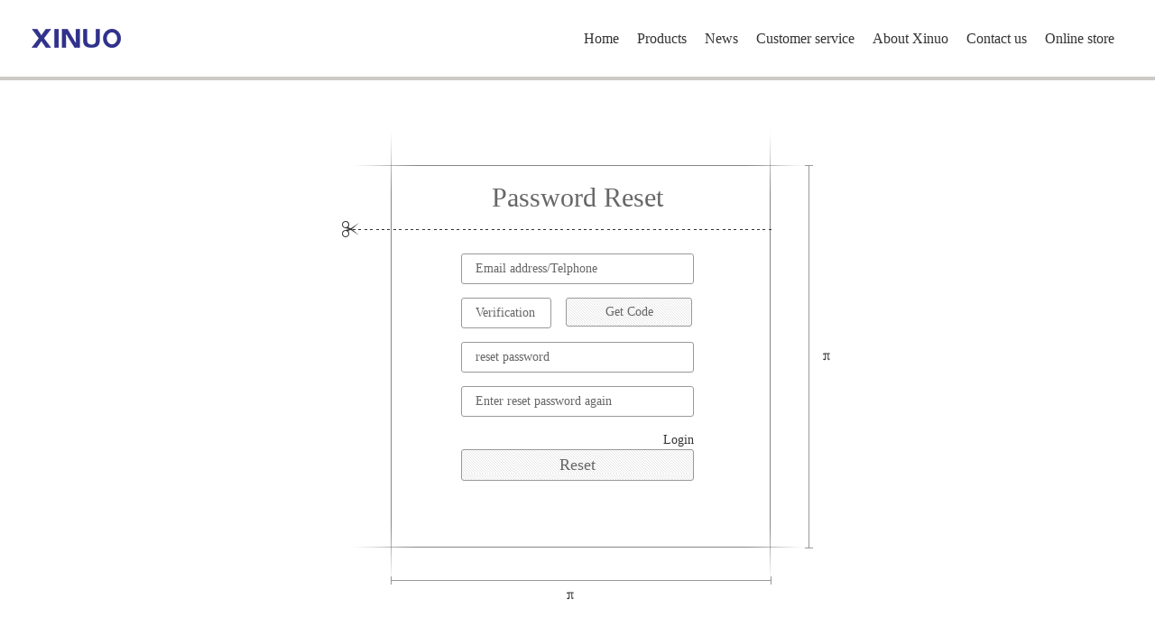

--- FILE ---
content_type: text/html; charset=UTF-8
request_url: https://www.xinuo.com/en/member/forget.html
body_size: 4916
content:
<!DOCTYPE html>
<html lang="zh-CN">
    <head>
                <title></title>
<meta charset="utf-8">
<meta http-equiv="X-UA-Compatible" content="IE=edge">
<meta name="viewport" content="width=device-width, initial-scale=1">
<meta content="yes" name="apple-mobile-web-app-capable">
<meta content="yes" name="apple-touch-fullscreen">
<meta content="" name="keywords">
<meta content="" name="description">
<meta content="initial-scale=1.0, minimum-scale=1.0, maximum-scale=2.0, user-scalable=no, width=device-width" name="viewport" />
<meta name="author" content="厦门三五互联信息有限公司,https://www.35.com/">
        <title>Password Reset</title>
        <link rel="stylesheet" href="/template/css/admin.css">
        <link rel="icon" href="/favicon.ico" type="image/x-icon" /><link rel="stylesheet" href="/template/css/fontawesome/css/font-awesome.css">
<link rel="stylesheet" href="/template/css/global.css">
<link rel="stylesheet" href="/template/css/widget.css">
<link rel="stylesheet" href="/template/css/variousComponents.css">
<link rel="stylesheet" href="/template/css/images.css">
<link rel="stylesheet" href="/template/783/css/theme.css">
<link rel="stylesheet" href="/template/783/css/color_4.css">
<script src="/template/js/jquery-3.6.0.min.js"></script>
<!--[if !IE]><!-->
<script src="/template/js/base.js"></script>
<!--<![endif]-->
<!--[if gte IE 9]>
<script src="/template/js/base.js"></script>
<![endif]-->
<!--[if lt IE 9]>
      <link rel="stylesheet" href="/template/783/css/fontawesome/css/font-awesome-ie7.min.css">
      <script src="/template/js/selectivizr.js"></script>
      <script src="//cdn.bootcss.com/html5shiv/3.7.2/html5shiv.min.js"></script>
      <script src="//cdn.bootcss.com/respond.js/1.4.2/respond.min.js"></script>
      <script src="//cdn.bootcss.com/modernizr/2.8.2/modernizr.min.js"></script>
    <![endif]-->
<link href="/public/naples/plugins/lightbox/css/lightbox.min.css" rel="stylesheet">
<link rel="stylesheet" href="/template/banner/css/swiper.min.css">
<script src="/template/banner/js/swiper.min.js"></script>         <script src="/template/js/jquery.SuperSlide.js"></script>
<script src="/template/js/common.js?1"></script>
<script src="/template/783/js/theme.js"></script>
<!-- feib -->
<script type="text/javascript" src="/public/naples/plugins/layer/layer.js"></script>
<script type="text/javascript" src="/forum/language.js?lanno=en&_csrf=ed00fakefxl%2FkT%2Bdg806MMtixhJKyYJAdjYHpKus0hM%2FF%2FDi0WzjoKxWiiNFUF7GCn7rOgOU7udPJIOe8A"></script>
<script type="text/javascript" src="/forum/ajax-url.js?lanno=en&_csrf=ed00fakefxl%2FkT%2Bdg806MMtixhJKyYJAdjYHpKus0hM%2FF%2FDi0WzjoKxWiiNFUF7GCn7rOgOU7udPJIOe8A"></script>
<!-- plugins -->
<script type="text/javascript" src="/public/naples/plugins/jQuery.formsValidation.js"></script>
<script type="text/javascript" src="/public/naples/plugins/jQuery.nodeCommon.js"></script>

<link rel="stylesheet" href="/template/css/animate.min.css">
<script src="/template/js/animate.min.js"></script> 
<script type="text/javascript" src="/template/js/components.js"></script>
<script type="text/javascript" src="/public/naples/js/jquery.menu_style.js"></script>
<script type="text/javascript" src="/public/naples/js/jquery.init.js"></script>
<link rel="stylesheet" href="/template/css/jquery.mCustomScrollbar.css">
<script src="/template/js/jquery.mCustomScrollbar.concat.min.js"></script>
<script type="text/javascript">
$(function(){
    dataAnimate();
    (function($,lanno){
        if(lanno === "" || lanno === "default"){
            return '';
        }

        $(".w-languege").each(function(){
            $(this).find("a").each(function(){
                if($(this).data("lanno") === lanno){
                    $(this).addClass("cur");
                }else{
                    if($(this).hasClass("cur")){
                        $(this).removeClass("cur");
                    }
                }
            });
        });
        
        $('.w-languege-dropDown').each(function(){
            let lanTitle = $(this).find('.select-lang .cur').html();
            $(this).find('.cur-lang span').html(lanTitle);
        });

    })(jQuery,"en");
});
</script>        

<script>
(function(){
    var bp = document.createElement('script');
    var curProtocol = window.location.protocol.split(':')[0];
    if (curProtocol === 'https') {
        bp.src = 'https://zz.bdstatic.com/linksubmit/push.js';        
    }
    else {
        bp.src = 'http://push.zhanzhang.baidu.com/push.js';
    }
    var s = document.getElementsByTagName("script")[0];
    s.parentNode.insertBefore(bp, s);
})();
</script>    </head>
    <body>
        <script>var page = {pageId:0};</script>
<script>var pages = [{"id":"11091","name":"Home","url":"\/en\/index.html"},{"id":"11097","name":"Company profile","url":"\/en\/page-11097.html"},{"id":"11101","name":"Contact us","url":"\/en\/page-11101.html"},{"id":"11104","name":"Download","url":"\/en\/file-11104.html"},{"id":"11121","name":"MFD Pro","url":"\/en\/page-11121.html"},{"id":"11095","name":"Culture","url":"\/en\/page-11095.html"},{"id":"11106","name":"Upgrade","url":"\/en\/list-11106.html"},{"id":"11107","name":"Products","url":"\/en\/page-11107.html"},{"id":"11116","name":"MFD","url":"\/en\/page-11116.html"},{"id":"11125","name":"Taobao","url":"\/en\/page-11125.html"},{"id":"11100","name":"Feedback","url":"\/en\/page-11100.html"},{"id":"11105","name":"Service","url":"\/en\/list-11105.html"},{"id":"11108","name":"ECDIS","url":"\/en\/page-11108.html"},{"id":"11092","name":"News","url":"\/en\/list-11092.html"},{"id":"11094","name":"Honor","url":"\/en\/page-11094.html"},{"id":"11110","name":"ECS","url":"\/en\/page-11110.html"},{"id":"11103","name":"Customer service","url":"\/en\/page-11103.html"},{"id":"11109","name":"Radar","url":"\/en\/page-11109.html"},{"id":"11093","name":"About Xinuo","url":"\/en\/page-11093.html"},{"id":"11111","name":"GNSS Navigator","url":"\/en\/page-11111.html"},{"id":"11098","name":"Contact us","url":"\/en\/page-11098.html"},{"id":"11112","name":"BDS Navigator","url":"\/en\/page-11112.html"},{"id":"11115","name":"Chart Plotter","url":"\/en\/page-11115.html"},{"id":"11124","name":"Online store","url":"\/en\/page-11124.html"},{"id":"11113","name":"Class A AIS","url":"\/en\/page-11113.html"},{"id":"11114","name":"Class B AIS","url":"\/en\/page-11114.html"},{"id":"11117","name":"GNSS Compass","url":"\/en\/page-11117.html"},{"id":"11118","name":"Echo Sounder","url":"\/en\/page-11118.html"},{"id":"11119","name":"Fish Finder","url":"\/en\/page-11119.html"},{"id":"11120","name":"Navtex","url":"\/en\/page-11120.html"},{"id":"11122","name":"Monitor","url":"\/en\/page-11122.html"},{"id":"11123","name":"Others","url":"\/en\/page-11123.html"}];
var currentTheme = 783;var isSubmenuShow = 1;;</script>        <div class="body body-login">
    <div class="w-container w-admin-header">
    <div class="w-admin-row clearfix">
        <div class="mobile-nav-toggle"><i class="fa fa-navicon fa-2x"></i></div>
        <div class="signTel" onClick="window.location.href = '/en/member/site.html'"><i class="fa  fa-user fa-2x"></i></div>
                <div class="nav_right_mask"></div>
        <div class="col-logo"> 
            <div class="w-logo">
    
    <a  href="/en/index.html"  class="w-logo-img"  > <img src="/home/5/7/uebklw/resource/2025/03/21/67dd24b82f7b3.png"/> </a>
</div> 
        </div>
        <div class="w-nav w-nav1 g-active-add"><div class="w-nav-in"><ul class="nav_inner clearfix" id="g-web-ul-menu" style="display:none;"><li  data-menuid="11091"><a href = "/en/index.html" data-action = "11091" >Home</a><i class="nav_simpline_cur"></i></li><li data-menuid="11107"><div class="li-parent-div li-parentOne-div"><a href = "/en/page-11107.html" data-action = "11107" >Products<i class="fa fa-plus"></i></a></div><i class="nav_simpline_cur"></i><div class="submenu"><div class="back-div"><i class="fa fa-angle-left"></i><span>Return</span></div><ul><li data-menuid="11121"><a href = "https://www.xinuo.com/en/cate-11102-54710.html" data-action = "11121" target = "_blank">MFD Pro</a></li><li data-menuid="11116"><a href = "http://uebklw.r23.35.com/en/cate-11102-11437.html" data-action = "11116" target = "_blank">MFD</a></li><li data-menuid="11108"><a href = "http://uebklw.r23.35.com/en/cate-11102-11400.html" data-action = "11108" target = "_blank">ECDIS</a></li><li data-menuid="11110"><a href = "http://uebklw.r23.35.com/en/cate-11102-11404.html" data-action = "11110" target = "_blank">ECS</a></li><li data-menuid="11109"><a href = "http://uebklw.r23.35.com/en/cate-11102-11402.html" data-action = "11109" target = "_blank">Radar</a></li><li data-menuid="11111"><a href = "http://uebklw.r23.35.com/en/cate-11102-11406.html" data-action = "11111" target = "_blank">GNSS Navigator</a></li><li data-menuid="11112"><a href = "http://uebklw.r23.35.com/en/cate-11102-11441.html" data-action = "11112" target = "_blank">BDS Navigator</a></li><li data-menuid="11115"><a href = "http://uebklw.r23.35.com/en/cate-11102-11427.html" data-action = "11115" target = "_blank">Chart Plotter</a></li><li data-menuid="11113"><a href = "http://uebklw.r23.35.com/en/cate-11102-11415.html" data-action = "11113" target = "_blank">Class A AIS</a></li><li data-menuid="11114"><a href = "http://uebklw.r23.35.com/en/cate-11102-11417.html" data-action = "11114" target = "_blank">Class B AIS</a></li><li data-menuid="11117"><a href = "http://uebklw.r23.35.com/en/cate-11102-11441.html" data-action = "11117" target = "_blank">GNSS Compass</a></li><li data-menuid="11118"><a href = "http://uebklw.r23.35.com/en/cate-11102-11443.html" data-action = "11118" target = "_blank">Echo Sounder</a></li><li data-menuid="11119"><a href = "http://uebklw.r23.35.com/en/cate-11102-11446.html" data-action = "11119" target = "_blank">Fish Finder</a></li><li data-menuid="11120"><a href = "http://uebklw.r23.35.com/en/cate-11102-11448.html" data-action = "11120" target = "_blank">Navtex</a></li><li data-menuid="11122"><a href = "http://uebklw.r23.35.com/en/cate-11102-11450.html" data-action = "11122" target = "_blank">Monitor</a></li><li data-menuid="11123"><a href = "http://uebklw.r23.35.com/en/cate-11102-11455.html" data-action = "11123" target = "_blank">Others</a></li></ul></div></li><li data-menuid="11092"><div class="li-parent-div li-parentOne-div"><a href = "/en/list-11092.html" data-action = "11092" >News<i class="fa fa-plus"></i></a></div><i class="nav_simpline_cur"></i><div class="submenu"><div class="back-div"><i class="fa fa-angle-left"></i><span>Return</span></div><ul><li><a href = "/en/list-11092-11397.html" data-cateType = "2" >Company news</a></li><li><a href = "/en/list-11092-11398.html" data-cateType = "2" >Industry information</a></li><li><a href = "/en/list-11092-11399.html" data-cateType = "2" >Exhibition news</a></li></ul></div></li><li data-menuid="11103"><div class="li-parent-div li-parentOne-div"><a href = "/en/page-11103.html" data-action = "11103" >Customer service<i class="fa fa-plus"></i></a></div><i class="nav_simpline_cur"></i><div class="submenu"><div class="back-div"><i class="fa fa-angle-left"></i><span>Return</span></div><ul><li data-menuid="11104"><a href = "/en/file-11104.html" data-action = "11104" >Download</a></li><li data-menuid="11106"><a href = "/en/list-11106.html" data-action = "11106" >Upgrade</a></li><li data-menuid="11105"><a href = "/en/list-11105.html" data-action = "11105" >Service</a></li></ul></div></li><li data-menuid="11093"><div class="li-parent-div li-parentOne-div"><a href = "/en/page-11093.html" data-action = "11093" >About Xinuo<i class="fa fa-plus"></i></a></div><i class="nav_simpline_cur"></i><div class="submenu"><div class="back-div"><i class="fa fa-angle-left"></i><span>Return</span></div><ul><li  data-menuid="11097"><a href = "/en/page-11097.html" data-action = "11097" >Company profile</a></li><li  data-menuid="11095"><a href = "/en/page-11095.html" data-action = "11095" >Culture</a></li><li  data-menuid="11094"><a href = "/en/page-11094.html" data-action = "11094" >Honor</a></li></ul></div></li><li data-menuid="11098"><div class="li-parent-div li-parentOne-div"><a href = "/en/page-11098.html" data-action = "11098" >Contact us<i class="fa fa-plus"></i></a></div><i class="nav_simpline_cur"></i><div class="submenu"><div class="back-div"><i class="fa fa-angle-left"></i><span>Return</span></div><ul><li  data-menuid="11101"><a href = "/en/page-11101.html" data-action = "11101" >Contact us</a></li><li  data-menuid="11100"><a href = "/en/page-11100.html" data-action = "11100" >Feedback</a></li></ul></div></li><li data-menuid="11124"><div class="li-parent-div li-parentOne-div"><a href = "https://xmxinuo.taobao.com" data-action = "11124" target = "_blank">Online store<i class="fa fa-plus"></i></a></div><i class="nav_simpline_cur"></i><div class="submenu"><div class="back-div"><i class="fa fa-angle-left"></i><span>Return</span></div><ul><li data-menuid="11125"><a href = "https://xmxinuo.taobao.com" data-action = "11125" target = "_blank">Taobao</a></li></ul></div></li><div class="nav_moveBox"></div></ul></div></div> 
        <script type="text/javascript">
            $(".g-active-add").addClass("w-admin-nav");
        </script>
            </div>
</div>    <div class="sign-content-A">
        <div class="signbox-A">
            <div class="login-h2A">Password Reset</div>
            <div>
                <input type="text" class="login-input-A" name="signid" placeholder="Email address/Telphone"/>
            </div>
            <div class="clearfix">
                <input class="login-input-A login-input140-A mr12" placeholder="Verification code" name="vcode" type="text">
                <input class="login-button-A login-button-A100 g-get-code" value="Get Code" type="submit">
            </div>
            <div>
                <input type="password" class="login-input-A" name="password" placeholder="reset password"/>
            </div>
            <div>
                <input type="password" class="login-input-A" name="repassword" placeholder="Enter reset password again"/>
            </div>
            <div class="termsA">
                <!--                <label class="login-checkA">
                                    <input class="login-checkA-input" type="checkbox" data-role="none" id="agreeTerms">
                                    <label for="agreeTerms"></label>
                                    <span>I have read and agree to the terms</span>
                                </label>-->
                <a class="back_login" href="/en/member/login.html">Login</a>
            </div>
            <div class="register-btn-div">
                <input type="submit" class="login-button-A g-reset" data-type="0" value="Reset"/>
            </div>
        </div>
    </div>
    <!--<div class="signfoot">
    <div class="signfootbig">A whole new vision, A whole heart revolution</div>
    <div>We are dedicated to providing friendly, professional, Craftsman-spirit website builder</div>
</div>--></div>        <div class="topTel" onclick="$('body,html').animate({scrollTop: 0}, 500);"><i class="fa fa-arrow-up"></i></div>
<script type="text/javascript" src="/public/naples/js/jquery.global.js"></script>
<script type="text/javascript" src="/public/naples/js/jquery.form.js"></script>
<script type="text/javascript" src="/public/naples/plugins/lightbox/js/lightbox.min.js"></script>
<script type="text/javascript" src="/public/naples/js/jquery.member.js"></script>
<script src="/template/js/tabMu.js"></script>
<script src="/template/js/fold.js"></script>
<!-------手风琴------------>
<script src="/template/js/accordion.js"></script>
<!-------手风琴 end------------>
<!-------标签切换------------>
<script src="/template/js/tabVMu.js"></script> 
<script type="text/javascript" src="/public/js/distpicker/distpicker.data.min.js"></script>
<script type="text/javascript" src="/public/js/distpicker/distpicker.js"></script>
<script type="text/javascript" src="/public/js/distpicker/distpicker.main.js"></script>
<script src="/template/js/menuH.js"></script>
<script src="/template/js/menuV.js"></script>
<script>
    (function($){
        $(window).on("load",function(){
            if($(window).width()<=960){
                $(".tabVMu").each(function(index, element) {
                    $(this).mCustomScrollbar({
                        scrollButtons:{
                            enable:false
                        },
                        advanced:{
                            autoExpandHorizontalScroll:true,
                            autoScrollOnFocus:true
                        },
                        scrollInertia:550,
                        horizontalScroll:true,
                        autoHideScrollbar:true
                    });
                });
            }
        });
    })(jQuery);
    (function($){
        $(window).on("load",function(){
            $(".tabMu").each(function(index, element) {
                $(this).mCustomScrollbar({
                        scrollButtons:{
                            enable:false
                            },
                        advanced:{
                            autoExpandHorizontalScroll:true,
                            autoScrollOnFocus:true
                            },
                        scrollInertia:550,
                        horizontalScroll:true,
                        autoHideScrollbar:true
                });
            });
        });
    })(jQuery);
</script> 
<script src="/template/js/count.js"></script>
<script>
    $(function(){
        var countCXArr = [];
        var countCX=function (){
            $('.w-numCount').each(function(i, dom) {
                if(countCXArr[i] && countCXArr[i] === true){
                    return;
                }
                var sT;
                var ncTop;
                sT = $(window).scrollTop();
                ncTop = $(dom).offset().top;
                if (sT > ncTop-$(window).height() && sT < ncTop) {
                    var iDom = $(dom).find('.numCX'),
                    decimals = 0,
                    startVal = iDom.attr('data-startVal'),
                    endVal = iDom.attr('data-endVal'),
                    duration = iDom.attr('data-speed'); 
                    // target：目标元素id, startVal：你想要开始的值, endVal：你想要到达的值, decimals：小数位数，默认值为0, duration：动画持续时间为秒，默认值为2, options：选项的可选对象
                    new CountUp(iDom.attr('id'), startVal, endVal, 0, duration, {
                        useEasing: true,//效果
                        separator: ''//数字分隔符
                    }).start();
                    countCXArr[i] = true;
                }
            });
        }
        countCX();
        $(window).on("scroll",function() {
            countCX();
        })
    });
</script> 
<style>
.w-title20 .tith span{color:#2f318b;}
.w-nav li .nav_simpline_cur {position: absolute;z-index: 2;left: 30%;margin-left: -18px;bottom: -4px;width: 80px;height: 4px;}
td, th {
    padding: 0 10px;
}


@media (min-width: 1201px){
.w-nav .submenu li{width: 190px;}
}

.div-table .div-table .td-w .div-padding{padding:0 0px;}


@media (min-width: 768px){
.w-form-UL .w-label-form, .w-form-UL .w-question-title {text-align: left;padding-left: 15px;}
}

.w-text-form, .w-textarea-form {
    padding: 24px 10px;
    line-height: 1.3;
}

.w-form-UL .w-form-select .w-question-title { padding-bottom: 8px;}
.product-detail-info .product-grayBox{border:0;}
</style>    </body>
</html>

--- FILE ---
content_type: text/css
request_url: https://www.xinuo.com/template/css/admin.css
body_size: 13608
content:
@charset "utf-8";
.body-admin{ background:#F5F5F5; min-height:100%; /*font-family:'宋体',SimSun;*/ line-height:1.5;}
.body-admin a{ text-decoration:none;}
.body-admin a:hover{text-decoration:underline;}
.body-admin .w-pages a:hover{text-decoration:none;}
.w-admin-row{  width:1210px; margin:0 auto;}
.mark{ color:#e80000; }
.mb0{margin-bottom:0 !important;}
.pd0{ padding:0 !important;}
.mb{ margin-bottom:0 !important;}
.div-right{ margin-right:0;}
.w-admin-row .wrap-content-in{padding:40px 0;}
/*--------------------图片调整 start----------------------*/
.img-count{display:block;}
.img-count,.img-count img{position:relative;}
.img-count-in{ position:absolute; top:0; left:0; right:0; bottom:0; overflow:hidden;height:100%; *height:100%;}
/*--------------------图片调整 end----------------------*/
/*---------------------复选框-----------------------------*/
.checkInputtel {
    height: 5em;
    opacity: 0;
	width:100%;
}
#checkall {
    height: 4em;
    width: 4em;
}
.checkbox_tel {
	position:relative;
	display:block;
}
.checkbox_tel input[type="checkbox"]:checked + label::after {
    opacity: 1;
	*filter:alpha(opacity=1); filter:progid:DXImageTransform.Microsoft.Alpha(Opacity=1);
}
.checkbox_tel input[type="checkbox"]:checked + label {
    background: #00CF9B;
}
.checkbox_tel label {
    background: #cfcfcf;
     -moz-border-radius: 0.2em;
  -webkit-border-radius: 0.2em;
  border-radius: 0.2em;
    cursor: pointer;
    height: 1.2em;
    left: 0;
    position: absolute;
    top: 35%;
    width: 1.2em;
}
.checkbox_tel label::after {
    content: '';
  width: 0.47em;
  height: 0.25em;
  position: absolute;
  top:23%;
  left: 0.2em;
  border: 3px solid #fcfff4;
  border-top: none;
  border-right: none;
  background: transparent;
  filter: progid:DXImageTransform.Microsoft.Alpha(Opacity=0);
  opacity: 0;
  -moz-transform: rotate(-45deg);
  -ms-transform: rotate(-45deg);
  -webkit-transform: rotate(-45deg);
  transform: rotate(-45deg);
}
/*---------------------复选框 end---------------------------*/
/*---------------------头部--------------------------------*/
.w-admin-top{ background:#F1F1F1;}
.w-admin-top a{ text-decoration:none;}
.w-admin-top a:hover{ text-decoration:underline;}
.w-admin-top .w-admin-row{ padding:7px 0;}
.w-admin-top .w-sign{text-align:right; padding-right:20px;}
.w-admin-top .w-sign .w-admin-register,.w-admin-top .w-sign .w-admin-person{margin-left:15px; color:#00CF9B;}
.w-admin-header .w-admin-nav{ float:left; margin-left:50px; /*padding-top:25px;*/}
.w-admin-header .w-admin-nav a{ color:#fff;}
.w-admin-header .w-nav .nav_inner > li:hover > a,.w-admin-header .w-nav .nav_inner > li:hover > .li-parent-div > a,.w-admin-header .w-nav .nav_inner > li.active > a,.w-admin-header .w-nav .nav_inner > li.active > .li-parent-div > a{ color:#fff;}
.w-admin-shopCart{ float:right; padding-top:22px; /*margin-right:90px;*/ padding-bottom:10px; position:relative; z-index:2;}
.w-admin-shopCart a{ padding:7px 15px; background:#f7f7f7; display:block;position:relative; color:#625856; text-decoration:none;}
.w-admin-shopCart a:hover{text-decoration:none;}
.w-admin-shopCart a .fa-shopping-cart{ color:#00cf9b; font-size:135%; margin-right:7px;}
.w-admin-shopCart a .fa-angle-right{margin-left:20px; font-size:120%;}
.w-admin-shopCart a .num{ position:absolute; top:0; left:98px; background:url(../images/nun_botton_left.png) no-repeat left bottom;}
.w-admin-shopCart a .num .num-in{ min-width:12px; height:16px; line-height:16px; padding:0 2px;  font-size:11px; color:#f1f1f1; background:#C81623; border-radius:8px; -moz-border-radius:8px; -webkit-border-radius:8px; text-align:center; }
.signTel,.shopCartTel,.signQuitTel{ display:none; /*position:fixed;*/ position:absolute; top:0.39rem; right:0.35rem; z-index:2;cursor:pointer;}
.signTel{ right:1.3rem;}
.signQuitTel{right:2.1rem;}
.signTel .fa,.shopCartTel .fa,.signQuitTel .fa{ font-size:0.75rem;}
.shopCartTel .num{ position:absolute; right:-0.3rem; top:-0.1rem; background:#c81623; padding:3px; border-radius:100px; -moz-border-radius:100px; -webkit-border-radius:100px; font-size:12px; color:#fff; }
/*---------------------头部 end--------------------------------*/

/*-----------------------选择下拉框----------------------------*/
.select-box-gw {_display:inline;border:none;width:100%;text-align:left;background:#f3f3f3; color:#363636;}
.select-dl-gw {position:relative;}
.select-dl-gw .select-dt-gw {cursor:pointer;padding:8px 20px 8px 0;overflow:hidden;position:relative;}
.select-dl-gw .select-dt-gw .selected{padding:0 10px; white-space:nowrap; overflow:hidden;}
.select-dl-gw .select-dt-gw .select-icon{width:10px; height:10px; position:absolute; top:50%; margin-top:-5px; right:5px;  background:url(../images/select_gw.png) no-repeat;}
.select-option-gw {min-width:100%;position:absolute;left:-1px;top:33px;border:1px solid #F3F3F3;background:#fff;z-index:9999;max-height:300px;overflow:auto;white-space:nowrap;display:none;}
.select-option-gw div {cursor:pointer;padding:5px 10px;border-bottom:1px solid #F3F3F3;}
.select-option-gw div:hover {background:#fafafa;}
.select-box-gw85{ width:85px;}
/*-----------------------选择下拉框 end----------------------------*/
/*-----------------------订单确认----------------------------------*/
.section-con{ background:#FFFFFF; padding:10px 30px; color:#363636; margin-bottom:20px;}
.sec-title-border{ border-bottom:1px solid #f5f5f5; margin-bottom:20px; height:32px;}
.sec-title-border h3{ color:#373737; font-size:16px; line-height:2; margin:0; font-weight:600; display:inline;}
.sec-title-border a.right{ float:right; color:#5b5b5b; padding-right:10px; padding-top:8px; text-decoration:none;}
.sec-title-border a:hover{ text-decoration:underline;}
.sec-title-border span{ margin-left:20px; display:inline; color:#bcbcbc;  }
.sec-title-noborder{border-bottom:none;}
.addressAddBox{padding:0 3px;}
.div-form-gw{margin-bottom:10px;}
.addr-add-form .div-form-gw label{ display:block; margin-bottom:5px;}
.input-gw{ background:#f3f3f3; padding:8px; border:none;}
.input-gw220{ width:220px;}
.input-gw150{ width:153px;}
.input-gw480{ width:480px;}
.div-three .div-three-item{ float:left; margin-right:10px;}
.div-half .div-half-item{ float:left; margin-right:24px;}
.btn-gray-gw{ background:#f3f3f3; border:1px solid #dddddd; color:#363636; border-radius:3px; -moz-border-radius:3px; -webkit-border-radius:3px; padding:7px 12px; }
.btn-gray-gw:hover{ background-color:#f9f9f9;}
.addressBox{margin-bottom:15px;}
.addressBox .address-item{ float:left; margin:0 3px 15px 3px; border:2px solid #c5c5c5; line-height:2; color:#848383; cursor:pointer;}
.addressBox .address-item:hover,.addressBox .address-item.selected{ border-color:#c81623;}
.addressBox .address-item .address-item-in{ padding:15px 60px 15px 30px;}
.style-list ul,.style-list li{ list-style:none;}
.style-list li{ float:left; cursor:pointer; padding:8px 40px; border:1px solid #c5c5c5; margin-right:35px; font-size:110%; text-align:center;  }
.style-list li.selected{border-color:#c81623;}
.delivery,.pay{ margin-bottom:50px;}
.orderC-tb{margin-bottom:12px;line-height:1.8;table-layout: auto;}
.orderC-tb,.orderC-tb a{color:#3e3e3e;}
.orderC-tb a:hover{ color:#000;}
.orderC-tb th{ background:#F5F5F5;  padding:6px 8px; text-align:center; font-weight:normal;}
.orderC-tb td{  text-align:center; border-bottom:1px solid #f5f5f5;}
.orderC-tb th.text-left,.orderC-tb td.text-left{text-align:left;}
.orderC-tb th.text-right,.orderC-tb td.text-right{text-align:right;}
.orderC-tb-border{ border:1px solid #cccccc;}
.orderC-tb-border td{ border:1px solid #dddddd; border-top:0; padding:0;}
.orderC-tb .check_td{ padding:0 0 0 10px; text-align:left;}
.order-gw{padding:15px 8px;}
.order-gw .order-img{width:60px; height:60px; border:1px solid #cccccc; float:left;}
.order-gw .order-sum{ margin-left:80px;}
.order-gw .order-sum h2{ font-size:14px; font-weight:normal; margin:0;}
.order-gw .order-sum p{line-height:1.2;}
.orderC-tb-border td .order-gw{border-bottom:1px solid #dddddd;}
.orderC-tb-border td .order-gw:last-child{ border-bottom:0;}
.orderC-tb .paymonney{border-bottom:1px solid #f5f5f5;}
.orderC-tb .paymonney,.orderC-tb .payway,.orderC-tb .payStatue-tb,.orderC-tb .time{color:#c6c6c6;}
.orderC-tb .timeA{padding-right:40px;}
.orderC-total{ float:right; padding:23px 20px 0 0; font-size:115%;}
.orderC-total>div{ padding-bottom:15px; }
.orderC-total .order-t,.orderC-total .order-fare{ color:#a2a2a2;}
.orderC-total .order-sum{color:#c81623;}
.orderC-total .order-sum .fontBig{ font-size:130%; /*font-family:'微软雅黑',microsoft yahei;*/ font-weight:bold;}
.orderC-total dl{display:table;}
.orderC-total dl dd{display:table-cell;}
.orderC-total dl .dl_ddL{  text-align:right; }
.orderC-total dl .dl_ddR{  text-align:left; padding-left:35px;}
.order-message{ color:#a2a2a2;} 
.order-message dl dd{ float:left;}
.order-message .textarea-gw{ width:465px; height:85px; padding:5px; border:1px solid #e6e6e6;}
.order-submit{ text-align:right; margin-top:30px; margin-bottom:40px;}
.order-submit a{margin-right:20px;}
.order-submit a.a_back{ color:#a2a2a2;}
.order-submit a.a_back:hover{ color:#666;}
.btn-red{display:inline-block; background:#c81623; color:#fff !important; border-radius:3px; -moz-border-radius:3px; -webkit-border-radius:3px; text-decoration:none !important;}
.btn-red:hover{ background-color:#E82D3A;}
.order-submit a.btn-submit{padding:8px 30px; font-size:115%;}
/*-----------------------订单确认 end----------------------------------*/
/*-----------------------订单提交状态-----------------------------------*/
.submitStatue{ padding:0 20px 50px 110px; color:#7e7e7e;}
.submitStatue .statue{ float:left; text-align:center;}
.submitStatue .statue p{ padding-top:20px; font-size:16px;}
.submitStatue .statue p.success{color:#8ad355;}
.submitStatue .statue p.error{color:#de6a4c;}
.submitStatue .statue_text{margin-left:25px; float:left; width:60%; line-height:2.5;}
.submitStatue .statue_text .order_num{ float:left; width:260px;}
.submitStatue .statue_text .pay_monney{vertical-align:middle;}
.submitStatue .statue_text .pay_monney .num{ color:#c81623; font-size:20px; font-weight:bold; line-height:1;}
.submitStatue .statue_text .countdown{ float:left; margin-right:100px;}
.submitStatue .statue_text .jump a{ color:#1458e4;}
.submitStatue .statue_text .btn-back{ padding:10px 20px; font-size:115%; line-height:1; margin-left:130px; margin-top:25px;}
.icon_statue{  background:url(../images/statue.png) no-repeat; display:inline-block; *display:inline; *zoom:1;}
.icon_statue_success{ background-position:0 0; height:40px; width:40px;}
.icon_statue_error{background-position:-40px 0; height:40px; width:40px;}
.order-progress{ margin:20px 0; padding:0 10px;}
.order-progress .order-progress-in{float:right;}
.order-progress .order-progress-line{ height:11px; padding:0 20px; float:right;}
.order-progress .order-progress-line .order-progress-line-sec{float:left;}
.order-progress .order-progress-line .order-progress-line-sec .curcle{ float:left; width:11px; height:11px; background:url(../images/progress_nocomplete.png) no-repeat center; border-radius:50%; -webkit-border-radius:50%; overflow:hidden;}
.order-progress .order-progress-line .order-progress-line-sec.cur .curcle{background:url(../images/progress_complete.png) no-repeat center;}
.order-progress .order-progress-line .order-progress-line-sec .line{ float:left; width:98px; height:1px; background:#7e7e7e; margin-top:5px;}
.order-progress .order-progress-line .order-progress-line-sec.cur .line{background:#00CF9B;}
.order-progress .order-progress-text{ padding-top:5px;}
.order-progress .order-progress-text >div { float:left; color:#9e9e9e;margin-left:45px;}
.order-progress .order-progress-text >div.cur{ color:#00cf9b;}
/*-----------------------订单提交状态 end-----------------------------------*/
/*-----------------------支付成功-------------------------------------------*/
.payStatue{margin-left:18%; color:#7e7e7e;}
.payStatue .statue{ float:left;}
.payStatue .statue_text{ float:left; margin-left:20px;}
.payStatue .statue_text >div{padding-bottom:25px; line-height:2.4;}
.payStatue .statue_text .bigGreen{ color:#8ad355; font-size:26px;font-family:'微软雅黑',microsoft yahei; line-height:1.5;}
.payStatue .statue_text .pay_monney{float:left; margin-right:15px;}
.payStatue .statue_text .num{ color:#c81623; font-size:20px; font-family:'微软雅黑',microsoft yahei; line-height:1;}
.payStatue .statue_text .order_num{ float:left;}
.payStatue .statue_text a{color:#7e7e7e;}
.payStatue .statue_text .btn-shopgo,.payStatue .statue_text .btn-back{ padding:0 18px; margin:0 30px 0 25px; color:#fff;}
.payStatue .statue_text .bigred{ color:#de6a4c; font-size:26px;font-family:'微软雅黑',microsoft yahei; line-height:1.5;}

/*-----------------------支付成功 end-------------------------------------------*/
/*-----------------------订单详情------------------------------------------*/
.section-con-new{ border-top:3px solid #00cf9b; position:relative; margin-bottom:30px; padding:0; }
.section-con-new .bottom-line{ position:absolute;left:0; right:0; bottom:-5px; height:5px; background:url(../images/sec_bottom.png) repeat-x; }
.orderA .orderA-statue{ width:26%; float:left; border-right:1px solid #f4f4f4; text-align:center;}
.orderA .orderA-statue .orderA-statue-in{ padding:30px 10px 75px 10px;}
.orderA .orderA-statue .orderA-num{ color:#cccccc;}
.orderA .orderA-statue .orderA-s{ margin-top:35px; font-weight:bold; color:#00cf9b; font-family:'微软雅黑',microsoft yahei; font-size:24px;}
.orderA .orderA-statue .orderA-btn{ margin-top:65px;}
.orderA .orderA-statue .orderA-btn .btn-green-A{ display:inline-block; *display:inline; *zoom:1; text-decoration:none !important; color:#00cf9b; padding:5px 40px; border:1px solid #00cf9b;border-radius:3px; -moz-border-radius:3px; -webkit-border-radius:3px; font-weight:500; }
.orderA .order-route{ width:73.8%; float:right;} 
.orderA .order-route-in{padding:25px 0 25px 35px;}
.orderA .order-route .order-route-notice{ color:#b4b4b4; }
.orderA .order-route .order-route-notice a{color:#00cf9b;}
.orderA .order-route .order-routes{margin-top:70px;}
.order-routes .order-routeItem{ width:22%; float:left;}
.order-routes .order-routeItem-right{ width:12%; *width:11.9%;}
.order-routes .order-routeItem .order-routeItem-img .imgA{float:left; width:60px; height:60px; background:#F5F5F5; border-radius:30px; -moz-border-radius:30px; -webkit-border-radius:30px; text-align:center;}
.order-routes .order-routeItem .order-routeItem-img .lineA{ margin-left:60px;  height:60px; background:url(../images/routeline.png) no-repeat right center;}
.icon_route{background:url(../images/shopRoute.png) no-repeat; display:inline-block; *display:inline; *zoom:1;margin-top:12px;}
.order-routes .order-routeItem.cur .order-routeItem-img .imgA{ background-color:#dcf1ec;}
.order-routes .order-routeItem.cur .order-routeItem-img .lineA{background-image:url(../images/routelinecur.png);}
.icon_route1{ background-position:0 0; width:35px; height:35px; }
.icon_route2{ background-position:-35px 0; width:35px; height:35px; }
.icon_route3{ background-position:-70px 0; width:35px; height:35px; }
.icon_route4{ background-position:-105px 0; width:35px; height:35px; }
.icon_route5{ background-position:-140px 0; width:35px; height:35px; }
.icon_route6{ background-position:-175px 0; width:35px; height:35px; }
.order-routes .order-routeItem .order-routeItem-text{ margin-top:5px; line-height:1.8;color:#5d5d5d; text-align:center; position:relative; left:-50%; margin-left:30px; width:100%; }
.order-routes .order-routeItem .order-routeItem-text .timeA{ color:#9a9a9a;}
.order-routes .order-routeItem .order-routeItem-text .timeA p{ margin:0;}
.orderInfo-boxA{ display:table; width:100%;}
.orderInfo-boxA .orderInfo-conItem{ display:table-cell; width:10%; *width:33.26%; *float:left; border-right:1px solid #efefef; line-height:1.8;color:#848383}
.orderInfo-boxA .orderInfo-conItem-in{ padding:40px 30px 40px 40px;}
.orderInfo-boxA .orderInfo-conItem h3{ font-size:16px; color:#4e4e4e; font-weight:normal; line-height:1.5; margin:0;}
.orderInfo-boxA .orderInfo-conItem .div-tb{ overflow:hidden; padding-left:1px; }
.orderInfo-boxA .orderInfo-conItem .div-tb .div-td{float:left;}
.orderInfo-con-border{border:1px solid #e6e6e6;}
/*-----------------------订单详情 end------------------------------------------*/
/*-----------------------购物车--------------------------------------------*/
.login-notice{margin-bottom:10px;}
.login-notice .notice-text{color:#e26000; background:#fffac8; padding:3px 5px; }
.login-notice .btn-redA{ padding:5px 15px; background:#e54346; margin-left:10px;}
.sec-title-borderB h3{ font-size:18px; color:#e54346; font-weight:600; border-bottom: 2px solid #e54346; display: inline-block; *display:inline; *zoom:1;}
.label-checkBoxA input{vertical-align:middle; margin-bottom:2px;}
.label-checkBoxA span{ padding-left:5px;}
.orderC-tb .parameter{opacity:0.7; *filter:alpha(opacity=70); filter:progid:DXImageTransform.Microsoft.Alpha(Opacity=70);}
.orderC-tb .sumB{ font-weight:bold;}
.orderC-tb .count {position:relative; text-align:center; width:85px; margin:0 auto; font-size:12px;}
.orderC-tb .count >div{float:left; color:#767676;}
.orderC-tb .count .add {  width:20px; height:20px; margin-left:-1px; line-height:20px;  border:1px solid #bbb;cursor:pointer;}
.orderC-tb .count .mins {width:20px; height:20px; margin-right:-1px; line-height:20px; border:1px solid #bbb;cursor:pointer;    }
.orderC-tb .prd-input{ background:none; border:1px solid #bbb; height:20px; padding:0; width:40px; text-align:center; vertical-align:top;}
.stockA{opacity:0.5; *filter:alpha(opacity=50); filter:progid:DXImageTransform.Microsoft.Alpha(Opacity=50);}
.shopCartTableA-sum{ border-top:1px solid #f5f5f5; border-bottom:1px solid #f5f5f5; margin-bottom:20px;}
.shopCartTableA-sum .shopCartTableA-sumL{ float:left; line-height:3; padding:0 10px;}
.shopCartTableA-sum .shopCartTableA-sumL a{ margin:0 10px;}
.shopCartTableA-sum .shopCartTableA-sumR{float:right;}
.shopCartTableA-sum .shopCartTableA-sumR span{ vertical-align:top; color:#9e9e9e; line-height:2;}
.shopCartTableA-sum .shopCartTableA-sumR .numB{ color:#e54346; padding:0 3px;}
.shopCartTableA-sum .shopCartTableA-sumR .numC{ color:#e54346; font-size:110%; font-weight:bold;padding:0 3px;}
.shopCartTableA-sum .shopCartTableA-sumR .btn-redA{ font-size:18px; font-weight:bold; padding:10px 17px; border-radius:0; -moz-border-radius:0; -webkit-border-radius:0;}

.shopCartConTel{ display:none;}
.shopCartConTel .operateTel{ text-align:right;border-bottom:1px solid #f5f5f5; border-top:1px solid #f5f5f5; margin-bottom:1em;}
.shopCartConTel .operateTel a{ margin:0 1em; line-height:2.5;  }
.shopCartConTel .operateTel .completeTel{ display:none;}
.shopCartTel_list ul,.shopCartTel_list li{list-style:none;}
.shopCartTel_list li{overflow:hidden;border-bottom:1px solid #f5f5f5; padding:1em 0; }
.shopCartTel_list li a{ display:block; text-decoration:none;}
.shopCartTel_list li a:hover{ text-decoration:none;}
.shopCartTel_list li .shopCartTel_item .checkboxTel{float:left; width:10%;  }
.shopCartTel_list li .shopCartTel_item .shopPrdImg{float:left; width:20%; }
.shopCartTel_list li .shopCartTel_item .shopPrdText{ float:left; width:70%;}
.shopCartTel_list li .shopCartTel_item .shopPrdText a{padding-left:1em;}
.shopCartTel_list li .shopCartTel_item .shopPrdText h2{font-size:100%;font-weight: normal; margin: 0;}
.shopCartTel_list li .shopCartTel_item .shopPrdText .parameter{ font-size:90%;opacity:0.7; *filter:alpha(opacity=70); filter:progid:DXImageTransform.Microsoft.Alpha(Opacity=70);}
.shopCartTel_list li .shopCartTel_item .shopPrdText .priceT{ color:#e54346; font-weight:bold;}
.shopCartTel_list li .shopCartTel_item .quantityEdit{display:none;}
.shopCartTel_list li .shopCartTel_item .quantityEdit .count {position:relative; text-align:center; width:10.5em; margin:0 0 0 auto;}
.shopCartTel_list li .shopCartTel_item .quantityEdit .count >div{float:left; color:#767676;}
.shopCartTel_list li .shopCartTel_item .quantityEdit .count .add {  width:2em; height:2em; margin-left:-1px; line-height:2em;  border:1px solid #bbb;cursor:pointer;}
.shopCartTel_list li .shopCartTel_item .quantityEdit .count .mins {width:2em; height:2em; margin-right:-1px; line-height:2em; border:1px solid #bbb;cursor:pointer;}
.shopCartTel_list li .shopCartTel_item .quantityEdit .prd-input{ background:none; border:1px solid #bbb; height:2em; padding:0; width:6em; text-align:center;}
.shopCartfixed{position:fixed; bottom:0; left:0; right:0; background:#E2E2E2; border-top:1px solid #f5f5f5; overflow:hidden; }
.shopCartfixed .shopCartL{ float:left; width:70%; line-height:1.5;}
.shopCartfixed .shopCartR{float:right; width:30%;}
.shopEditfixed .shopCartL{ width:40%;}
.shopEditfixed .shopCartR{ width:60%;}
.shopCartfixed  .checkAllT{margin-left:1em; float:left;}
.shopCartfixed .checkbox_tel{ display:inline-block; width:1.5em; height:4em;}
.shopCartfixed .checkbox_tel .checkInputtel{ height:4em; width:5em;}
.shopCartfixed  .checkAllT em{ font-style:normal; font-size:100%;}
.shopCartfixed .accountAllT{float:left; margin:0.3em 1em 0 2em;}
.shopCartfixed .accountAllT .accountTotalT{font-weight:bold;}
.shopCartfixed .accountAllT .accountTotalT span{color:#e54346; font-size:120%;}
.shopCartfixed .shopCartR .attentionT,.shopCartfixed .shopCartR .billT,.shopCartfixed .shopCartR .deleteT{ width:100%; float:left; height:4em; line-height:4em;}
.shopCartfixed .shopCartR .attentionT,.shopCartfixed .shopCartR .deleteT{ width:50%; }
.shopCartfixed .shopCartR a{ text-decoration:none !important; color:#fff; font-size:120%; text-align:center; display:block; }
.shopCartfixed .shopCartR .attentionT a{ background:#f99112;}
.shopCartfixed .shopCartR .billT a,.shopCartfixed .shopCartR .deleteT a{ background:#e4393c;}
/*-----------------------购物车 end--------------------------------------------*/
/*----------------------会员侧边栏------------------------------*/
.w-admin-sidemenu{ float:left;width:110px; line-height:1.5; }
.w-admin-sidemenu ul,.w-admin-sidemenu li{ list-style:none;}
.w-admin-sidemenu li a{ padding:7px 10px; display:block; text-decoration:none; font-size:14px;}
.w-admin-sidemenu li a:hover{ text-decoration:none;}
.w-admin-sidemenu li.cur a{ color:#00cf9b;}
/*----------------------会员侧边栏 end------------------------------*/
/*----------------------会员我的订单------------------------------*/
.admin_side_left{ margin-left:123px; position:relative;}
.admin-sec .section-con{padding:10px 25px;}
.payStatue-nav{ color:#797979; margin-bottom:18px; margin-top:10px; white-space:nowrap; overflow-x:auto; margin-right:200px; }
.payStatue-nav a{ font-size:14px; color:#4b4b4b; text-decoration:none; margin:0 5px; padding:5px 0}
.payStatue-nav a:hover{text-decoration:none;}
.payStatue-nav a.cur{ color:#00cf9b; border-bottom:2px solid #00cf9b;}
.payStatue-nav span{ padding:0 25px;}
.icon_adminperson{ display:inline-block; *display:inline; *zoom:1; height:17px; width:17px; background:url(../images/adminperson.png) no-repeat center; vertical-align:middle;}
.btn-redA,.btn-grayA,.btn-greenA{color:#fff !important;border-radius:3px; -moz-border-radius:3px; -webkit-border-radius:3px; text-decoration:none !important; display:inline-block; border:0; }
.btn-redA:hover,.btn-grayA:hover,.btn-greenA:hover{ text-decoration:none !important;}
.btn-redA{ background:#c81623; padding:3px 20px;  }
.btn-redA:hover{ background-color:#E72736;}
.btn-grayA{ background:#c5c5c5; padding:3px 13px; }
.btn-grayA:hover{background-color:#aaa;}
.btn-greenA{ background:#00cf9b; padding:3px 13px; }
.orderC-tb .td_btn{ margin-bottom:5px;}
.TelOperateB{ padding:5px; text-align:right; display:none;}
.TelOperateB a{margin:0 0.5em;}
.TelOperateB .payStatue-tb{float:left; line-height:2.3;}
.search-gw{position:relative;}
.search-gw .input-search-gw{ width:100%; padding-right:30px;}
.search-gw .search-btn-gw { position:absolute; top:0; right:0; bottom:0; width:30px; background:url(../images/icon_search_gw.png) no-repeat center; cursor:pointer;}
/*----------------------会员我的订单 end------------------------------*/
/*----------------------会员个人中心----------------------------------*/
.section-user { background:#fff; border-top-left-radius:80px; -moz-border-top-left-radius:80px; -webkit-border-top-left-radius:80px;border-bottom-left-radius:80px; -moz-border-bottom-left-radius:80px; -webkit-border-bottom-left-radius:80px; overflow:hidden; margin-bottom:25px;}
.section-user .userInfoA{ width:30%; float:left; position:relative; color:#535353;}
.section-user .userInfoA-in{ padding:35px 25px;}
.section-user .user_l{float:left; }
.section-user .userPhoto{ width:90px; height:90px; border:3px solid #e8e8e8; border-radius:90px; -moz-border-radius:90px;-webkit-border-radius:90px; overflow:hidden;}
.section-user .user_l .vip-grade{ text-align:center; padding-top:0.2em;}
.section-user .userText{ margin-left:115px; line-height:2; }
.section-user .userText h3{ margin:0; font-size:18px; font-weight:600; line-height:1.2; margin:12px 0;text-overflow: ellipsis; white-space: nowrap; word-break: keep-all;overflow: hidden; }
.section-user .userText div{text-overflow: ellipsis; white-space: nowrap; word-break: keep-all;overflow: hidden;}
.section-user .right-delimite{ position:absolute; top:0; bottom:0; width:18px; right:-9px;}
.section-user .right-delimite .delimite-line{  position:absolute; z-index:1;top:0; bottom:0; left:8px;border-right:1px dashed #aeaeae; width:1px;}
.section-user .right-delimite .delimite-top{ position:absolute; z-index:2; top:-9px; width:18px; height:18px;border-radius:9px; -moz-border-radius:9px;-webkit-border-radius:9px; background:#F5F5F5; }
.section-user .right-delimite .delimite-bottom{ position:absolute; z-index:2; bottom:-9px; width:18px; height:18px;border-radius:9px; -moz-border-radius:9px;-webkit-border-radius:9px; background:#F5F5F5; }
.section-user .user-orderSum{ float:left; width:70%; *width:69.99%;}
.section-user .user-orderSum-in{padding:40px 10px;}
.section-user .user-orderSum ul,.section-user .user-orderSum li{ list-style:none;}
.section-user .user-orderSum li{ width:25%; *width:24.99%; float:left; text-align:center;}
.section-user .user-orderSum li a{ display:block;}
.section-user .user-orderSum li a:hover{text-decoration:none;}
.orderSum-item .imgB{ margin:0 auto; width:60px; height:60px;border-radius:30px; -moz-border-radius:30px;-webkit-border-radius:30px; background:#dcf1ec;  }
.orderSum-item .textB{ padding-top:10px; font-size:14px;}
.orderSum-item .textB .numB{ color:#c81623;}
.myOrderA .orderC-tb{margin:0;}
.myOrderA .orderC-tb tr:last-child td{ border-bottom:0;}
/*----------------------会员个人中心 end----------------------------------*/
/*-------------------------我的收藏-------------------------------------*/
.admin-sec-collect .section-con{padding-bottom:90px;}
.admin-sec-collect .sec-title-border h3{ font-size:20px;}
.admin-sec-collect .sec-title-border span{ font-size:14px;}
.myCollectA ul,.myCollectA li,.collect_listB ul,.collect_listB li{list-style:none;}
.myCollectA{position:relative;}
.myCollectA .slide_lA,.myCollectA .slide_rA{ position:absolute; width:30px; height:45px; top:50%; margin-top:-22px; cursor:pointer;}
.myCollectA .slide_lA{left:0; background:url(../images/adminprev.png) no-repeat center; background-size:cover;}
.myCollectA .slide_rA{right:0; background:url(../images/adminnext.png) no-repeat center; background-size:cover;}
.collect_listA{ margin:10px 40px;}
.collect_listA li{ width:20%; float:left;}
.collect_listA li a{ display:block; margin:0 14%;}
.collect_listB li{ width:20%; float:left; margin-bottom:10px; }
.collect_listB li .itemB{margin:0 14%;}
.collect_listB li a{ display:block;}
.collect_listB li .prd_textB{ text-align:center;position:relative; padding:0 20px 5px;}
.collect_listB li .prd_textB h3{font-size:14px; font-weight:normal; margin:5px 0;}
.collect_listB li .prd_textB h3 a{color:#bcbcbc;text-overflow: ellipsis; white-space: nowrap;word-break: keep-all;overflow: hidden;}
.collect_listB li .prd_textB h3 a:hover{ color:#666;}
.collect_listB li .prd_textB .priceB{font-size:14px; color:#d20000;text-overflow: ellipsis; white-space: nowrap;word-break: keep-all;overflow: hidden;}
.collect_listB li .prd_textB .deleteB{ position:absolute; right:0; bottom:0; cursor:pointer; display:none; }
.collect_listB li:hover .prd_textB .deleteB{display:block;}
.collect_listB li .prd_textB .deleteB i{ font-size:18px; color:#d9d9d9;}
.collect_listB li .prd_textB .deleteB i:hover{color:#f00;}

/*-------------------------我的收藏 end-------------------------------------*/
/*-------------------------修改密码---------------------------------------*/
.admin-sec-password .section-con{min-height:450px;}
.passwordA dl{ overflow:hidden; margin:0 0 11px;  }
.passwordA dl dd{ float:left;}
.passwordA dl .dl_ddAL{line-height:2.5; min-width:8em; text-align:right;}
.passwordA .btn-submitA{ margin:45px 0 0 100px; }
.btn-grayC{background:#f3f3f3; border:1px solid #dddddd; border-radius:3px; -moz-border-radius:3px; -webkit-border-radius:3px; padding:8px 25px; color:#363636;}
.btn-grayC:hover{ background-color:#f9f9f9;}
/*-------------------------修改密码 end---------------------------------------*/
/*--------------------------账户信息----------------------------------------*/
.personInfoA{padding:10px 45px 50px 45px;}
.personInfoA dl{ overflow:hidden; margin:0 0 15px;  }
.personInfoA dl dd{ float:left;line-height:2.5;}
.personInfoA dl .dl_ddAL{ text-align:right; min-width:5em;}
.personInfoA .userPhoto{border: 3px solid #e8e8e8;border-radius: 100px;float: left;height: 97px;overflow: hidden;width: 97px;}
.personInfoA .uploadimgA{ color:#00cf9b; padding-left:8px; margin-top:75px; display:block; float:left;}
.personInfoA .btn-submitA{ margin-top:45px;}
.btn-greenC{background:#00cf9b; border:none; border-radius:3px; -moz-border-radius:3px; -webkit-border-radius:3px; padding:5px 25px; color:#fff; font-size:14px;}
.btn-greenC:hover{ opacity:0.9; *filter:alpha(opacity=90); filter:progid:DXImageTransform.Microsoft.Alpha(Opacity=90);}
/*--------------------------账户信息 end----------------------------------------*/
/*-------------------------收货地址-----------------------------------------*/
.addressB{ padding:20px 0 75px 0;}
.addressB .addressB_add{ margin-bottom:20px;}
.addressB .addressB_add .btn-greenA{ padding:8px 20px; font-size:14px;}
.addressB .addressB_add .btn-greenA:hover{ opacity:0.9; *filter:alpha(opacity=90); filter:progid:DXImageTransform.Microsoft.Alpha(Opacity=90);}
.addressB_list ul,.addressB_list li{list-style:none;}
.addressB_list li{ padding:8px 15px; margin-bottom:15px; border:1px solid #ececec; position:relative; color:#363636;}
.addressB_list li .removeB{ position:absolute; right:8px; top:8px; display:none; }
.addressB_list li:hover .removeB{display:block;}
.addressB_list li .removeB i{ font-size:18px; color:#d0d0d0; cursor:pointer; }
.addressB_list li .removeB i:hover{ color:#f00;}
.addressB_list li .adrNameB{ font-weight:bold;}
.addressB_list li .adrNameB span{ margin-right:20px;}
.addressB_list li .adrNameB i{ font-size:18px; color:#d0d0d0; cursor:pointer;}
.addressB_list li .adrNameB i:hover{ color:#666;}
.addressB_list li .adrOtherB{ margin-top:15px;}
/*-------------------------收货地址 end-----------------------------------------*/
/*-----------------------登录注册---------------------------------------*/
.body-login{background:url(../images/signbg.png) repeat; min-height:100%;  font-family:'微软雅黑',microsoft yahei; }
.body-login .w-admin-header{background:none;}
.sign-content-A{ width:570px; height:530px;  margin:50px auto 0; background:url(../images/signboxbg.png) no-repeat center;font-size:14px;}
.signbox-A{ padding:57px 156px 0;/*color:#00CE9B;*/ position:relative;}
.signbox-A .login-h2A{ color:#fff; font-size:30px; text-align:center; margin-bottom:40px; }
.login-input-A{ padding:8px 15px; width:100%; *width:227px; margin-bottom:15px; border-radius:3px; -moz-border-radius:3px; -webkit-border-radius:3px; border:1px solid #98E6D2; color:#fff; box-sizing:border-box; background:none;}
.codeInput .login-input-A{*width:71px;}
.has-error .login-input-A{border-color:#FF6262 !important;}
.signbox-A .login-input140-A{width:100px; *width:67px;}
.signbox-A .mr12{margin-right:12px;}
input[class*='login-input-A']::-webkit-input-placeholder{ color:#fff;}
input[class*='login-input-A']:-moz-placeholder{ color:#fff;}
input[class*='login-input-A']::-moz-placeholder{ color:#fff;}
input[class*='login-input-A']:-ms-input-placeholder{ color:#fff;}
.codeA{ overflow:hidden;}
.codeA .codeimg{ float:left; width:60%; width:59.99%;}
.codeA .codeimg img{height:37px;}
.codeA .codeInput{ float:right; width:40%;}
.register-A{float:left; margin-left:10px;}
.password-forget-A{ float:right; padding-right:10px; }
.register-A a,.password-forget-A a{ color:#fff; text-decoration:none;opacity:0.88; *filter:alpha(opacity=88); filter:progid:DXImageTransform.Microsoft.Alpha(Opacity=88);}
.register-A a:hover,.password-forget-A a:hover{ text-decoration:underline;}
.login-btn-div{ margin-top:20px;}
.login-button-A{ width:100%; padding:6px 0;border-radius:3px; -moz-border-radius:3px; -webkit-border-radius:3px; border:1px solid #98E6D2; color:#fff; box-sizing:border-box; background:url(../images/signbtnbg.png) repeat; font-size:18px; }
.login-button-A100{width:140px; font-size:14px;padding:7px 0; vertical-align:top;}
.termsA{ margin-left:5px;}
.login-checkA {  position:relative; overflow:hidden;cursor:pointer; vertical-align:middle; min-width:20px;}
.login-checkA-input{opacity:0; *filter:alpha(opacity=0); filter:progid:DXImageTransform.Microsoft.Alpha(Opacity=0); }
.login-checkA input[type="checkbox"].checked + label:after{
    opacity: 1;
	*filter:alpha(opacity=1); filter:progid:DXImageTransform.Microsoft.Alpha(Opacity=1);
}
.login-checkA input[type="checkbox"].checked + label { background:url(../images/login-checked.png) no-repeat center;}
.login-checkA label {
  width: 14px;
  height: 14px;
  top:50%;
  margin-top:-7px;
  cursor: pointer;
  position: absolute;
  left:0;
  border:1px solid #98E6D2;
}
.login-checkA label::after {
  opacity: 0;
}
.login-checkA span{color:#fff; margin-left:13px; *margin-left:1px; font-weight:normal; }
.has-error .login-checkA label{border-color:#FF6262;}
.register-btn-div{ margin-top:20px;}
.back_login{ float:right;}
.signfoot{ padding:25px 0; text-align:center; color:#fff;}
.signfoot .signfootbig{font-size:30px; margin-bottom:10px;}

.otherLg{ color:#666; margin-top:13px; text-align:center;}
.otherLg a{ margin:0 5px;}
.lg_xp{ color:#666; margin-top:10px; text-align:center;}
/*-----------------------登录注册 end---------------------------------------*/
/*----------------------评价--------------------------*/
.evaluation{padding-bottom:1em;}
.evaluationBoxA{ border:1px solid #dddddd; margin-bottom:1em;}
.evaluationBoxA .evaluation-ordernum{ background:#f5f5f5; padding:6px 8px;}
.evaluationBoxA .evaluation-orderbottom{ background:#f5f5f5; padding:6px 8px;}
.evaluation-orderList ul,.evaluation-orderList li{ list-style:none;}
.evaluation-orderList li{ margin:0 1em;}
.evaluation-orderList li .evaluation-item{ border-bottom:1px solid #dddddd; padding:1em 0; overflow:hidden;}
.evaluation-orderList li:last-child .evaluation-item{ border-bottom:0;}
.evaluation-orderList li .evaluation-prd{ width:150px; float:left;}
.evaluation-orderList li .evaluation-prd .evaluation-title{margin-top:1em;}
.evaluation-orderList li .order-evaluation{ margin-left:200px;}
.evaluation-orderList li .order-evaluation dd.dl_ddL{ margin-bottom:0.5em;}
.evaluation-orderList li .textarea-gw{border: 1px solid #e6e6e6;height: 150px;padding: 5px;width:90%;}
/*----------------------评价 end--------------------------*/
/*-----------------------立即支付---------------------------*/
.payConfirm{background:#F5F5F5; padding:0.8em 1em; line-height:1.8; margin-bottom:1.5em;}
.pay-sumP .pay-sumPL{float:left; width:70%;}
.pay-sumP .pay-sumPL h3{ font-size:115%; font-weight:normal; color:#333; margin:0;}
.pay-sumP .pay-sumPL .redP{ color:#f00;}
.pay-sumP .pay-sumPR{float:right; text-align:right;}
.pay-sumP .pay-sumPR .redP{ color:#f00; font-size:115%; padding:0 5px;}
.pay-sumP .pay-sumPR .detailControl{ color:#1458e4; cursor:pointer;}
.pay-sumP .pay-sumPR .detailControl i{ padding:0 5px;}
.payConfirm .orderDetailP{ border-top:1px solid #ddd; padding:0.8em 0;}
.payConfirm .orderDetailP span{ padding-right:1em;}
.payStyleListP ul,.payStyleListP li{ list-style:none;}
.payStyleListP li{cursor:pointer; position:relative;}
.payStyleListP li .payStyleItem{ padding:1em 1em 1em 3em; background:url(../images/payS.png) no-repeat 1em center;border:2px solid transparent;}
.payStyleListP li .payStyleItem .paySR{ position:absolute; right:1em; top:50%; margin-top:-0.5em; display:none;}
.payStyleListP li.selected .payStyleItem{background-image:url(../images/paySselected.png); border:2px solid #c81623;}
.payStyleListP li.selected .payStyleItem .paySR{ display:block;}
.payStyleListP li .payStyleItem .paySR .redP{ color:#f00; font-size:115%;padding:0 5px;}
.paySbtn{margin-top:1.5em; margin-bottom:3em;}
.paySbtn a{display:inline-block; *display:inline; *zoom:1; margin-right:0.5em; vertical-align:bottom;}
.paySbtn .btn-redP{ padding:0.6em 2em; background:#c81623; color:#fff; font-size:115%; border-radius:3px; -moz-border-radius:3px; -webkit-border-radius:3px; text-decoration:none !important; border:0;}

.payPP{ width:65%; margin:30px auto;}
.payPP .codeimg{max-width:100%;}
.alipay .payComputer{ width:50%; *width:49.99%; float:left; text-align:center; }
.alipay .payComputer .payComputer_in{ padding:20px;}
.alipay .payComputer p{margin-bottom:30px;}
.alipay .payComputer .payNow{margin-top:30px;}
.alipay .payComputer .payNow a.btn-redP{ padding:0.6em 2em; background:#c81623; color:#fff; font-size:115%; border-radius:3px; -moz-border-radius:3px; -webkit-border-radius:3px; text-decoration:none !important;display:inline-block; *display:inline; *zoom:1;}
.alipay .payTel{ width:50%; *width:49.99%; float:right; text-align:center; position:relative; background:#FCFCFC; }
.alipay .payTel .payTel_in{padding:20px 20px 20px 50px;}
.alipay .payTel .or{position:absolute; top:50%; margin-top:-30px; left:-30px; width:60px; height:60px; line-height:60px; font-size:24px; color:#bcbcbc; background:#fff; border-radius:30px; -webkit-border-radius:30px; -moz-border-radius:30px;}
.weChatpay .img_l{ width:50%; *width:49.99%; float:left; text-align:center; }
.weChatpay .payTel{ width:50%; *width:49.99%; float:right; text-align:center; padding-top:20px;}

.payTelPage{padding-bottom:2em;}
.payTelPage .orderInfo_tel{ text-align:center; padding:1em; color:#333; font-size:110%;}
.payTelPage .orderInfo_tel .order_price_tel{ color:#f00; font-size:200%;}
.payTelPage .payee{ background:#fff; padding:0.8em 1.5em; border-top:1px solid #ddd; border-bottom:1px solid #ddd;}
.payTelPage .payee .payee_l{float:left; color:#999;}
.payTelPage .payee .payee_r{ margin-left:4em; color:#333; text-align:right;}
.payTelPage .btn_pay_tel{ margin-top:1em; padding:0 0.8em; margin-bottom:1em;}
.payTelPage .btn_pay_tel .pay_btn_tel{border:0; background:#c81623; width:100%; color:#fff; text-align:center; font-size:120%; line-height:3; padding:0; border-radius:3px; -moz-border-radius:3px; -webkit-border-radius:3px;}
.payTelCopyRight{position:fixed; bottom:0; left:0; right:0; text-align:center; padding:0.5em; font-size:90%; color:#aaa;}

.paySucessN{ padding-top:5em;padding-bottom:2em;}
.paySucessN .paySucess_text{ text-align:center;}
.paySucessN .paySucess_text .paySucess_text_in{ display:inline-block; *display:inline; *zoom:1;}
.paySucessN .paySucess_text i{float:left; width:5em; height:5em; display:block; background:url(../images/payStatue.png) no-repeat; background-size:10em 5em; }
.paySucessN .paySucess_text .txt{ margin-left:6em; text-align:left;}
.paySucessN .paySucess_text .txt h2{ margin:0; font-size:230%; white-space:nowrap;}
.paySucessN .paySucess_text .txt p{ color:#7e7e7e; padding-left:0.2em;}
.paySucessN .paySucess_btn{ padding-top:5em; text-align:center;}
.paySucessN .paySucess_btn a{ padding:0.5em 4em; line-height:1.5; display:inline-block;*display:inline; *zoom:1; margin-bottom:1em; font-size:115%; border-radius:3px; -moz-border-radius:3px; -webkit-border-radius:3px;}
.paySucessN .paySucess_btn a:hover{ text-decoration:none;}
.paySucessN .paySucess_btn a.btn-red{ border:2px solid #C81623;}
.paySucessN .paySucess_btn a.btn-red:hover{ border-color:#e82d3a;}
.paySucessN .paySucess_btn a.btn-red-none{ border:2px solid #bbb; color:#666;}
.paySucessN .paySucess_btn a.btn-red-none:hover{ color:#333; border-color:#999;}
.paySucessN .paySucessOK .icon_OK{ background-position:0 0;}
.paySucessN .paySucessOK .txt h2{ color:#8ad355;}
.paySucessN .paySucessError .icon_error{ background-position:-5em 0;}
.paySucessN .paySucessError .txt h2{ color:#de6a4c;}
/*-----------------------立即支付 end---------------------------*/
/*-----------------------------------登录注册多样性-------------------------------*/
.height1{ height:1px;}
.signbox-A1 .codeA .codeimg{ width:47%;}
.signbox-A1 .codeA .codeInput{ width:47%;}
.login-button-A1{ border:0; border-radius:8px; -moz-border-radius:8px; -webkit-border-radius:8px; color:#fff; font-size:24px; line-height:1.2; padding:0.5em 0; text-align:center; width:100%;}
.register-A1{float:left; margin-left:10px;}
.password-forget-A1{ float:right; padding-right:10px; }
.signbox-A1 .login-input140-A,.signbox-A1 .login-button-A100{ width:47%; float:left; overflow:hidden; }
.signbox-A1 .login-button-A100{ font-size:1.05em; padding:1.1em 0;}
.signbox-A1 .mr12{margin-right:6%;}
.signbox-A1 .back_login{ float:none; display:block; font-size:20px; text-align:center; margin-top:1em;}
.body-login-special{ min-height:100%; }
.body-login-special .w-admin-row,.body-login-special .w-admin-header .w-admin-row{ max-width:100%; width:100%;}
.body-login-special .w-admin-header{ background:none; border:0;}
.body-login-special .w-admin-header .col-logo{ width:100%; max-width:100%; float:none; border:0; position:relative;background:none !important; margin:0;} 
.body-login-special .w-admin-header .col-logo .w-logo{ text-align:center; position:relative; background:none; padding-top:10px; padding-bottom:10px;}
.login-navTel{ display:none;}
.body-login-special .login-navPc{position:relative;}
.body-login-special .login-navPc .login-navbg{ position:absolute; z-index:1; left:0; right:0; bottom:0; top:0; background:#fff; opacity:0.15; *filter:alpha(opacity=15); filter:progid:DXImageTransform.Microsoft.Alpha(Opacity=15); }
.body-login-special .login-navPc .w-admin-nav{position:relative; z-index:10;  float:none; margin-left:0; text-align:center; padding:0; border:0; background:none;}
.body-login-special .login-navPc .w-admin-nav .nav_inner{ display:inline-block; *display:inline; *zoom:1; vertical-align:top; border:0;}
.body-login-special .login-navPc .w-admin-nav .nav_inner > li{ background:none; margin:0; border:0; padding-top:0; padding-bottom:0;}
.login-navPc .w-admin-nav .nav_inner > li{ min-width:0;}
.body-login-special .login-navPc .w-admin-nav .nav_inner > li > .li-parentOne-div{ padding-bottom:0;}
.body-login-special .login-navPc .w-admin-nav li a,.body-login-special .login-navPc .w-admin-nav li .li-parent-div  a{ display:block;}
.body-login-special .login-navPc .w-admin-nav .nav_inner > li > a,.body-login-special .login-navPc .w-admin-nav .nav_inner > li > .li-parent-div > a{ line-height:55px; color:#fff; text-align:center; padding:0 18px;border:0;}
.body-login-special .login-navPc .w-admin-nav .nav_inner > li > .submenu{ top:55px; padding-top:0;}
.body-login-special .sign-content-A1{ margin:96px auto 50px; width:435px; position:relative; font-size:14px;}
.body-login-special .sign-content-A1 .signbg{ position:absolute; z-index:1; left:0; top:0; right:0; bottom:0; background:#000;opacity:0.17; *filter:alpha(opacity=17); filter:progid:DXImageTransform.Microsoft.Alpha(Opacity=17);}
.body-login-special .signbox-A1{ padding:25px 10px; position:relative; z-index:2;}
.body-login-special .signbox-A1 .login-h2A{ font-size:30px; text-align:center;}
.body-login-special .signbox-A1 .login-h2A,.body-login-special .login-input-A,.body-login-special .register-A1 a,.body-login-special .password-forget-A1 a,.body-login-special .login-checkA span{ color:#fff;}
.body-login-special input[class*='login-input-A']::-webkit-input-placeholder{ color:#fff;}
.body-login-special input[class*='login-input-A']:-moz-placeholder{ color:#fff;}
.body-login-special input[class*='login-input-A']::-moz-placeholder{ color:#fff;}
.body-login-special input[class*='login-input-A']:-ms-input-placeholder{ color:#fff;}
.body-login-special .login-checkA label{ border-color:#fff;}
.body-login-special .login-button-A1,.body-login-special .signbox-A1 .back_login{ font-size:18px;}
.body-login-special .signbox-A1 .login-button-A100{ font-size:100%;}
.body-login-special .login-checkA input.checked[type="checkbox"] + label{ background-image:url(../images/login-checked.png);}
.body-login1 .termsA,.body-login-special .termsA{ *margin-top:10px;}
.body-login-special .otherLg,.body-login-special .lg_xp{ color:#fff;}
.body-login-special .navSubX{top: 55px !important;}
.body-login-special .navSubX3 .navSubList{justify-content: center;}

.body-login1{ background:#fff !important; }
.body-login1 .sign-content-A1{ width:620px;margin:60px auto 10px; border-width:1px; border-style:solid; border-radius:8px; -moz-border-radius:8px; -webkit-border-radius:8px;font-size:14px; }
.body-login1 .sign-content-A1 .signbox-A1{padding:35px 127px 50px;}
.body-login1 .sign-content-A1 .signbox-A1 .login-h2A{ font-size:24px; margin-bottom:30px; text-align:center;}
.body-login1 .login-input-A{ padding:1.1em 20px; *width:324px; border:1px solid #f0f0f0; border-radius:5px; -moz-border-radius:5px; -webkit-border-radius:5px; box-shadow:0 3px 5px rgba(4,4,4,0.1) inset; -moz-box-shadow:0 3px 5px rgba(4,4,4,0.1) inset; -webkit-box-shadow:0 3px 5px rgba(4,4,4,0.1) inset; color:#333;}
.body-login1 input[class*='login-input-A']::-webkit-input-placeholder{ color:#333;}
.body-login1 input[class*='login-input-A']:-moz-placeholder{ color:#333;}
.body-login1 input[class*='login-input-A']::-moz-placeholder{ color:#333;}
.body-login1 input[class*='login-input-A']:-ms-input-placeholder{ color:#333;}
.body-login1 .codeInput .login-input-A{*width:130px;}
.body-login1 .login-input140-A{ *width:130px;}
.body-login1 .login-checkA span{color:#333;}
.body-login1 .codeA .codeimg img{ height:51px; cursor:pointer;}
.body-login1 .signbox-A1 .login-button-A100{ border-radius:5px; -moz-border-radius:5px; -webkit-border-radius:5px;*padding:0.84em 0;}
.body-login1 .login-checkA input.checked[type="checkbox"] + label{ background-image:url("../images/login1-checked.png");}


.body-login2{ background:url('../images/loginbg/login2bg.jpg') no-repeat center; }
.body-login2 .login-h2A{ border-bottom:1px solid #656469; border-bottom:1px solid rgba(255,255,255,0.11); padding-bottom:0.8em; }
.body-login2 .lg-form{ padding:45px 80px 32px;}
.body-login2 .login-input-A{ background:url('../images/loginbg/login2_inputbg.png') repeat; border-radius:30px; -moz-border-radius:30px; -webkit-border-radius:30px; border:0; padding:0.9em 2em;*width:201px; }
.body-login2 .lg-ip{position:relative; margin-bottom:15px;}
.body-login2 .lg-ip .login-input-A{ margin-bottom:0;}
.body-login2 .lg-ip .line-t,.body-login2 .lg-ip .line-b{ position:absolute; left:1.45em; right:1.45em; background:url('../images/loginbg/login2_input.png') no-repeat center; height:1px;}
.body-login2 .lg-ip .line-t{ top:0px; *top:1px;}
.body-login2 .lg-ip .line-b{ bottom:0px; *bottom:1px;}
.body-login2 .login-input140-A{ *width:66px;}
.body-login2 .signbox-A1 .login-button-A100{background:url('../images/loginbg/login2_inputbg.png') repeat; border-radius:30px; -moz-border-radius:30px; -webkit-border-radius:30px; border:0; padding:0.9em 0;*padding:0.67em 0; font-size:100%;}
.body-login2 .login-button-A1{ padding:0.62em 0; border-radius:30px; -moz-border-radius:30px; -webkit-border-radius:30px;}
.body-login2 .back_login{ padding:0.41em 0; border-radius:30px; -moz-border-radius:30px; -webkit-border-radius:30px; color:#fff; border:1px solid #fff; text-decoration:none;}
.body-login2 .codeA .codeimg img{ height:42px; cursor:pointer;}
.body-login2 .has-error .login-input-A{ border-width:1px; border-style:solid;}

.body-login3{background-color:#2A424E;
    background-image: -webkit-linear-gradient(bottom, #2C6E85, #2A424E);
	background-image: -moz-linear-gradient(bottom, #2C6E85, #2A424E);
	background-image: -o-linear-gradient(bottom, #2C6E85, #2A424E);
	background-image: -ms-linear-gradient(bottom, #2C6E85,#2A424E);
	background-image: linear-gradient(to top, #2C6E85, #2A424E);
	FILTER: progid:DXImageTransform.Microsoft.Gradient(startColorStr=#2A424E, endColorStr=#2A424E);}
.body-login3 .sign-content-A1{ width:558px; margin-top:70px;}
.body-login3 .sign-content-A1 .signbg{ background:#fff;opacity:0.02; *filter:alpha(opacity=2); filter:progid:DXImageTransform.Microsoft.Alpha(Opacity=2); border-radius:10px; -moz-border-radius:10px; -webkit-border-radius:10px; }
.body-login3 .signbox-A1 .login-h2A{ padding-bottom:0.8em; background:url('../images/loginbg/login3_h3bg.png') no-repeat center bottom;}
.body-login3 .lg-form{ padding:60px 85px 10px;}
.body-login3 .login-input-A{ background:#fff; border-radius:30px; -moz-border-radius:30px; -webkit-border-radius:30px;  padding:1em 2em; text-align:center; border:1px solid #fff; box-shadow:0 5px 5px rgba(4,0,0,0.19); -moz-box-shadow:0 5px 5px rgba(4,0,0,0.19); -webkit-box-shadow:0 5px 5px rgba(4,0,0,0.19);  color:#4A6082; *width:314px;}
.body-login3 .login-input140-A{ *width:119px;}
.body-login3 .codeInput .login-input-A{*width:119px;}
.body-login3 input[class*='login-input-A']::-webkit-input-placeholder{ color:#4A6082;}
.body-login3 input[class*='login-input-A']:-moz-placeholder{ color:#4A6082;}
.body-login3 input[class*='login-input-A']::-moz-placeholder{ color:#4A6082;}
.body-login3 input[class*='login-input-A']:-ms-input-placeholder{ color:#4A6082;}
.body-login3 .signbox-A1 .login-input140-A{ background:url('../images/loginbg/login3_yzmbg.png') repeat; border:0; color:#fff; box-shadow:none; -moz-box-shadow:none; -webkit-box-shadow:none;}
.body-login3 .signbox-A1 .login-input140-A::-webkit-input-placeholder{ color:#fff;}
.body-login3 .signbox-A1 .login-input140-A:-moz-placeholder{ color:#fff;}
.body-login3 .signbox-A1 .login-input140-A::-moz-placeholder{ color:#fff;}
.body-login3 .signbox-A1 .login-input140-A:-ms-input-placeholder{ color:#fff;}
.body-login3 .login-button-A1{ background-color:#6adc97;
    background-image: -webkit-linear-gradient(left, #6adc97, #65c5f5);
	background-image: -moz-linear-gradient(left, #6adc97, #65c5f5);
	background-image: -o-linear-gradient(left, #6adc97, #65c5f5);
	background-image: -ms-linear-gradient(left, #6adc97,#65c5f5);
	background-image: linear-gradient(to right, #6adc97, #65c5f5);
	 border-radius:30px; -moz-border-radius:30px; -webkit-border-radius:30px; box-shadow:0 5px 5px rgba(4,0,0,0.14); -moz-box-shadow:0 5px 5px rgba(4,0,0,0.14); -webkit-box-shadow:0 5px 5px rgba(4,0,0,0.14);padding:0.75em 0; }
.body-login3 .signbox-A1 .login-button-A100{ background:none; border:0; color:#fff; padding:1.1em 0;*padding:0.8em 0; box-shadow:none; -moz-box-shadow:none; -webkit-box-shadow:none;}
.body-login3 .signbox-A1 .back_login{ color:#fff; padding:0.41em 0;}
.body-login3 .codeA .codeimg img{ height:47px; cursor:pointer;}

.body-login4{ background:url('../images/loginbg/login4bg.jpg') no-repeat center; }
.body-login4 .sign-content-A1{ width:515px; margin-top:100px;}
.body-login4 .sign-content-A1 .signbg{ background:#fff;opacity:0.04; *filter:alpha(opacity=4); filter:progid:DXImageTransform.Microsoft.Alpha(Opacity=4); border-radius:10px; -moz-border-radius:10px; -webkit-border-radius:10px; }
.body-login4 .signbox-A1 .login-h2A{ padding-bottom:0.8em; }
.body-login4 .lg-form{ padding:35px 70px 10px;}
.body-login4 .lg-ip{position:relative; margin-bottom:15px;}
.body-login4 .lg-ip .icon-lg{position:absolute; left:8px; width:3.5em; top:0; bottom:0; border-right:1px solid #8B62DF; background-repeat:no-repeat; background-position:center center;}
.body-login4 .lg-ip .icon-name{ background-image:url('../images/loginbg/login4_name.png');}
.body-login4 .lg-ip .icon-pwd{ background-image:url('../images/loginbg/login4_pwd.png');}
.body-login4 .lg-ip .login-input-A{ margin-bottom:0;}
.body-login4 .login-input-A{ background:url('../images/loginbg/login4_inputbg.png') repeat; border-radius:0.5em; -moz-border-radius:0.5em; -webkit-border-radius:0.5em;  border:0; padding:1.45em 1em 1.45em 5.5em; *width:269px;}
.body-login4 .login-input140-A{ *width:141px;}
.body-login4 .codeInput .login-input-A{*width:141px;}
.body-login4 .codeA .codeimg img{ height:59px; *height:55px;}
.body-login4 .codeInput .login-input-A{ padding-left:1em; text-align:center;}
.body-login4 .login-button-A1{ background:none; border:1px solid #fff;border-radius:0.5em; -moz-border-radius:0.5em; -webkit-border-radius:0.5em; color:#fff; padding:1em 0;}
.body-login4 .signbox-A1 .login-input140-A{ text-align:center; padding-left:1em; padding-right:1em;}
.body-login4 .signbox-A1 .login-button-A100{background:url('../images/loginbg/login4_inputbg.png') repeat;   border:0; padding:1.54em 0; *padding:1.15em 0;}
.body-login4 .signbox-A1 .back_login{ color:#fff; padding:0.41em 0;}
.body-login4 .has-error .login-input-A{ border-width:1px; border-style:solid;}

.body-login5{ background:#021E29;}
.body-login5 .login-navPc .login-navbg{ background:#000; opacity:0.31; *filter:alpha(opacity=31); filter:progid:DXImageTransform.Microsoft.Alpha(Opacity=31);}
.body-login5 .sign-content-A1{ width:620px; margin-top:55px;border-radius:10px; -moz-border-radius:10px; -webkit-border-radius:10px;border:1px solid #011016;}
.body-login5 .sign-content-A1 .signbg{ display:none; }
.body-login5 .signbox-A1 .login-h2A{ padding-bottom:0.8em; }
.body-login5 .lg-form{ padding:35px 115px 10px;}
.body-login5 .login-input-A{ background:#011015; border:1px solid #011015; color:#6a7072;  border-radius:5px; -moz-border-radius:5px; -webkit-border-radius:5px;  padding:1.3em 2em; box-shadow:0 5px 38px rgba(4,0,0,0.27) inset; -moz-box-shadow:0 5px 38px rgba(4,0,0,0.27) inset; -webkit-box-shadow:0 5px 38px rgba(4,0,0,0.27) inset; *width:317px;}
.body-login5 .login-input140-A{ *width:118px;}
.body-login5 .codeInput .login-input-A{*width:119px;}
.body-login5 .codeA .codeimg img{ height:56px; *height:50px;}
.body-login5 .login-button-A1{ background:#972034;border-radius:8px; -moz-border-radius:8px; -webkit-border-radius:8px; color:#fff; padding:1em 0; box-shadow:0 5px 5px rgba(4,0,0,0.44); -moz-box-shadow:0 5px 5px rgba(4,0,0,0.44); -webkit-box-shadow:0 5px 5px rgba(4,0,0,0.44);}
.body-login5 .signbox-A1 .login-button-A100{ background:#011015; border:1px solid #011015; color:#6a7072;  border-radius:5px; -moz-border-radius:5px; -webkit-border-radius:5px;  padding:1.3em 2em; *padding:1em 2em; box-shadow:0 5px 38px rgba(4,0,0,0.27) inset; -moz-box-shadow:0 5px 38px rgba(4,0,0,0.27) inset; -webkit-box-shadow:0 5px 38px rgba(4,0,0,0.27) inset;}
.body-login5 .signbox-A1 .back_login{ color:#fff; padding:0.41em 0;}

.body-login6{ background:url('../images/loginbg/login6bg.jpg') no-repeat center; }
.body-login6 .sign-content-A1{ width:388px; margin-top:55px;}
.body-login6 .sign-content-A1 .signbg{ display:none;}
.body-login6 .signbox-A1{ padding:25px 0;}
.body-login6 .signbox-A1 .login-h2A{ padding-bottom:1.5em; }
.body-login6 .lg-ip{position:relative; margin-bottom:32px;}
.body-login6 .lg-ip .icon-lg{position:absolute; left:0; width:3em; top:0; bottom:0;  background-repeat:no-repeat; background-position:center center;}
.body-login6 .lg-ip .icon-name{ background-image:url('../images/loginbg/login4_name.png');}
.body-login6 .lg-ip .icon-pwd{ background-image:url('../images/loginbg/login4_pwd.png');}
.body-login6 .lg-ip .login-input-A{ margin-bottom:0;}
.body-login6 .login-input-A{ background:none;   border:0; padding:0.6em 1em 0.6em 4em; border:0; border-bottom:1px solid #6B726B; border-bottom:1px solid rgba(255,255,255,0.5); border-radius:0; -moz-border-radius:0; -webkit-border-radius:0; *width:323px;}
.body-login6 .login-input140-A{ *width:117px;}
.body-login6 .codeInput .login-input-A{*width:117px;}
.body-login6 .login-button-A1{ background:#23cdde; border:none;border-radius:0.4em; -moz-border-radius:0.4em; -webkit-border-radius:0.4em; color:#fff; padding:1em 0; box-shadow:0 3px 3px rgba(4,0,0,0.13); -moz-box-shadow:0 3px 3px rgba(4,0,0,0.13); -webkit-box-shadow:0 3px 3px rgba(4,0,0,0.13);}
.body-login6 .signbox-A1 .login-input140-A{  padding-right:1em; margin-top:13px;}
.body-login6 .signbox-A1 .login-button-A100{background:url('../images/loginbg/login4_inputbg.png') repeat;   border:0; padding:1.54em 0; *padding:1.15em 0; border-radius:4px; -moz-border-radius:4px; -webkit-border-radius:4px; color:#ABB2B0; box-shadow:none; -moz-box-shadow:none; -webkit-box-shadow:none;}
.body-login6 .signbox-A1 .back_login{ text-decoration:none; background:#4675df; border:none;border-radius:0.4em; -moz-border-radius:0.4em; -webkit-border-radius:0.4em; color:#fff; padding:0.85em 0; box-shadow:0 3px 3px rgba(4,0,0,0.13); -moz-box-shadow:0 3px 3px rgba(4,0,0,0.13); -webkit-box-shadow:0 3px 3px rgba(4,0,0,0.13);}
.body-login6 .has-error .login-input-A{ border-bottom-width:1px; border-style:solid;}

.body-login7{ background:url('../images/loginbg/login7bg.jpg') no-repeat center; }
.body-login7 .sign-content-A1{ width:514px; margin-top:55px;}
.body-login7 .sign-content-A1 .signbg{ background:#f0ece1;opacity:0.12; *filter:alpha(opacity=12); filter:progid:DXImageTransform.Microsoft.Alpha(Opacity=12);}
.body-login7 .signbox-A1{ padding:25px 0;}
.body-login7 .signbox-A1 .login-h2A{ padding-bottom:1.5em; }
.body-login7 .lg-form{ padding:0 74px;}
.body-login7 .inputBS{ position:relative;box-shadow:0 3px 9px rgba(0,46,84,0.15) inset; -moz-box-shadow:0 3px 9px rgba(0,46,84,0.15) inset; -webkit-box-shadow:0 3px 9px rgba(0,46,84,0.15) inset; padding:0 1.2em; margin-bottom:15px; border-radius:0.3em; -moz-border-radius:0.3em; -webkit-border-radius:0.3em;}
.body-login7 .inputBS >div{ position:relative; z-index:2;}
.body-login7 .inputBS .inputBSbg{position:absolute; left:0; right:0; top:0; bottom:0; background:#004167;opacity:0.09; *filter:alpha(opacity=9); filter:progid:DXImageTransform.Microsoft.Alpha(Opacity=9);border-radius:0.3em; -moz-border-radius:0.3em; -webkit-border-radius:0.3em; } 
.body-login7 .lg-ip{position:relative; padding-left:4em; }
.body-login7 .lg-ip .icon-lg{position:absolute; left:0; width:3em; top:0; bottom:0;  background-repeat:no-repeat; background-position:center center;}
.body-login7 .lg-ip .icon-name{ background-image:url('../images/loginbg/login4_name.png');}
.body-login7 .lg-ip .icon-pwd{ background-image:url('../images/loginbg/login4_pwd.png');}
.body-login7 .lg-ip .login-input-A{ margin-bottom:0;}
.body-login7 .login-input-A{ background:none;   border:0; padding:1.5em 0; border:0; border-bottom:1px solid #C0E2F0; border-bottom:1px solid rgba(255,255,255,0.5); border-radius:0; -moz-border-radius:0; -webkit-border-radius:0; *width:266px;}
.body-login7 .login-input140-A{ *width:140px;}
.body-login7 .codeInput .login-input-A{*width:142px;}
.body-login7 .inputBS >div:last-child .login-input-A{ border-bottom:0;}
.body-login7 .login-button-A1{ background:#0a4484; border:none;border-radius:0.3em; -moz-border-radius:0.3em; -webkit-border-radius:0.3em; color:#fff; padding:0.6em 0; font-size:24px;}
.body-login7 .codeInput .login-input-A{ background:url('../images/loginbg/login7_inputbg.png') repeat; border-bottom:0; padding:1.2em 1.2em;border-radius:0.3em; -moz-border-radius:0.3em; -webkit-border-radius:0.3em;}
.body-login7 .codeA .codeimg img{ height:52px; *height:48px;}
.body-login7 .signbox-A1 .login-input140-A{ background:url('../images/loginbg/login7_inputbg.png') repeat; border-bottom:0; padding:1.2em 1.2em;border-radius:0.3em; -moz-border-radius:0.3em; -webkit-border-radius:0.3em;}
.body-login7 .signbox-A1 .login-button-A100{background:none;   border:0; padding:1.2em 0;*padding:0.9em 0;color:#fff;}
.body-login7 .signbox-A1 .back_login{  color:#fff; padding:0.2em 0 0.7em; font-size:20px;}
.body-login7 .has-error .login-input-A{ border-bottom-width:1px; border-style:solid;}

/*-----------------------------------登录注册多样性 end-------------------------------*/
@media (min-width:1200px) {
	.search-gw{position:absolute; right:25px; top:16px;}
    .search-gw .input-search-gw{ width:200px;}
	
	/*-----------------------------------登录注册多样性-------------------------------*/
	.login-navPc .w-admin-nav .nav_inner > li{ min-width:130px;}
	/*-----------------------------------登录注册多样性 end-------------------------------*/
}
@media (max-width:1200px) {
	/*---------------------头部--------------------------------*/
	.w-admin-row{ width:100%;}
	.w-admin-header .w-admin-nav{margin-left:20px;}
	.w-admin-shopCart{ margin-right:10px;}
	/*---------------------头部 end--------------------------------*/
	.payStatue-nav{ margin-right:0;}
}
@media (min-width:961px) and (max-width:1200px) {
	.section-user .userInfoA{width:40%;}
	.section-user .user-orderSum{width:60%; *width:59.99%;}
}
@media (min-width:961px) {
	.w-admin-sidemenu{ height:0;}
	}
@media (max-width:960px) {
	/*---------------------头部--------------------------------*/
	.body-login .w-admin-header{ background:#2A2A2A;}
	.w-admin-header .w-admin-nav{ float:none; margin:0; padding:0;}
	.w-admin-nav{ background:#3d3d3d; position:fixed; top:1.56rem; left:0; right:0; bottom:0; display:none; }
	.w-admin-nav > .w-nav-in{ max-height:100%;overflow-y:auto;}
	.w-admin-shopCart,.w-admin-top{display:none;}
	.signTel,.shopCartTel,.signQuitTel{ display:block; }
	.w-admin-header .w-logo{padding-right:13.5em;}
	/*---------------------头部 end--------------------------------*/
	.w-admin-sidemenu{float:none; width:100%; margin-bottom:1em; text-align:center;}
	.admin_side_left{ margin-left:0;}
	.w-admin-sidemenu li{display:inline-block; *display:inline; *zoom:1;}
	.section-user{border-radius:0; -moz-border-radius:0; -webkit-border-radius:0;}
	.section-user .userInfoA{float:none; width:100%; border-bottom:1px dashed #aeaeae;}
	.section-user .userInfoA-in{padding:1em;}
	.section-user .right-delimite{display:none;}
	.section-user .user-orderSum{float:none; width:100%;}
	.section-user .user-orderSum-in{padding:1.5em 1em;}
	
	.body-login .signTel,.body-login-special .signTel{ right:0.35rem;} 
    .body-login .w-admin-header .w-logo,.body-login-special .w-admin-header .w-logo{ padding-right:1.2rem;}
	
	/*-----------------------------------登录注册多样性-------------------------------*/
	.body-login-special .w-admin-header{color:#fff;}
	.login-navPc{ display:none;}
	.login-navTel{ display:block;}
	.body-login-special{ padding-top:1.56rem;}
	.body-login-special .w-admin-header .col-logo .w-logo{padding-top:0; padding-bottom:0;}
	.body-login2{ background-image:url('../images/loginbg/login2bg_tel.jpg'); background-size:cover;}
	.body-login4{ background-image:url('../images/loginbg/login4bg_tel.jpg'); background-size:cover;}
	.body-login6{ background-image:url('../images/loginbg/login6bg_tel.jpg'); background-size:cover;}
	.body-login7{ background-image:url('../images/loginbg/login7bg_tel.jpg'); background-size:cover;}
	/*-----------------------------------登录注册多样性 end-------------------------------*/
	
}
@media (min-width:768px) and (max-width:1200px) {
	/*---------------------头部--------------------------------*/
	.w-admin-shopCart{ margin-right:10px;}
	.w-admin-shopCart a{padding:7px 5px;}
	.w-admin-shopCart a span,.w-admin-shopCart a .fa-angle-right{display:none;}
	.w-admin-shopCart a .num{left:20px;}
}
@media (min-width:768px) and (max-width:960px) {
	
	/*---------------------头部 end--------------------------------*/
	.order-message .textarea-gw{ width:300px;}
	.section-con{padding:10px 15px;}
	.submitStatue .statue_text .order_num{float:none; width:auto;}
	.submitStatue .statue_text .countdown{float:none; margin-right:0;}
	.collect_listA li,.collect_listB li{ width:25%;*width:24.99%;}
}
@media  (min-width:479px) and (max-width:767px) {
	/*购物车列表*/
	.shopCartTel_list li .shopCartTel_item .shopPrdText h2{font-size:120%;font-weight: normal; margin: 0;}
    .shopCartTel_list li .shopCartTel_item .shopPrdText .parameter{ font-size:100%;}
	/*购物车列表 end*/
	.personInfoA .input-gw220,.passwordA .input-gw220{ width:250px;}
}
@media (max-width:767px) {
	
	/*---------------------购物主体---------------------------------*/
	.section-shopCart{margin-bottom:3em;}
	.section-con{ padding:1em 0.75em;}
	.sec-title-border h3{font-size:120%;}
	.input-gw,.select-box-gw,.order-message .textarea-gw{ width:100%; box-sizing:border-box; -moz-box-sizing:border-box; -webkit-box-sizing:border-box;}
	.div-three .div-three-item{ width:30%; margin-right:5%;} 
	.div-half .div-half-item{ width:47%; margin-right:6%;}
	.div-half .div-right,.div-three .div-right{ margin-right:0;}
	.delivery, .pay{margin-bottom:1em;}
	.addressBox .address-item{ width:100%; margin:0 0 1em; box-sizing:border-box; -moz-box-sizing:border-box; -webkit-box-sizing:border-box;}
	.addressBox .address-item .address-item-in{padding:0.5em 1em;}
	.style-list li{width:47%; margin-right:3%; padding:8px 0; margin-bottom:1em;}
	.style-list li.div-right{margin-right:0;}
	.order-message dl dd{float:none;}
	.order-submit{margin:1.5em 0;}
	.order-submit a{margin-right:1em;}
	.submitStatue{padding:0 0.5em 1em;}
	.submitStatue .statue{float:none; margin-bottom:1em;}
	.submitStatue .statue_text{float:none; margin-left:0; width:100%;}
	.submitStatue .statue_text .order_num{float:none;}
	.submitStatue .statue_text .countdown{float:none; margin-right:0;}
	.submitStatue .statue_text .btn-back{margin:1em 0;}
	.submitError .statue_text{text-align:center;}
	.payStatue{ margin-left:0;}
	.payStatue .statue{float:none; text-align:center;}
	.payStatue .statue_text{float:none; margin:0; text-align:center;}
	.payStatue .statue_text .bigGreen{font-size:130%;}
	.payStatue .statue_text .pay_monney,.payStatue .statue_text .order_num{float:none; margin-right:0;}
	/*表格*/
	.order-gw .order-img{width:3em; height:3em;}
	.order-gw .order-sum{margin-left:3.5em;}
	.order-gw .order-sum h2{font-size:100%;}
	.orderC-total,.order-message{float:none; padding:0 0 1em 0;}
	.orderC-total > div{padding-bottom:0.3em;}
	.orderInfo-boxA .orderC-total{ padding:1em;}
	.noTel{display:none;}
	/*表格 end*/
	/*购物流程*/
	.order-progress{ display:none;}
	.order-progress .order-progress-in,.order-progress .order-progress-line,.order-progress .order-progress-line .order-progress-line-sec{float:none;}
	.order-progress-lineBox{float:left; width:11px;}
	.order-progress .order-progress-line{height:auto; padding-top:3px;}
	.order-progress .order-progress-line .order-progress-line-sec .line{float:none; height:4em; width:1px; margin:0 5px;}
	.order-progress .order-progress-text{padding-top:0;}
	.order-progress .order-progress-text > div{float:none; height:4em;}
	/*购物流程 end*/
	.shopCartTableA{ display:none;}
	.shopCartConTel{display:block;}
	/*订单详情*/
	.orderA .orderA-statue,.orderA .order-route{float:none; width:100%;}
	.orderA .orderA-statue{border-right:0; border-bottom:1px solid #f4f4f4;}
	.orderA .orderA-statue .orderA-statue-in{padding:1em 0;}
	.orderA .order-route-in{padding:1.5em 1em 1em;}
	.orderA .orderA-statue .orderA-s{ font-size:130%;}
	.orderA .orderA-statue .orderA-s,.orderA .orderA-statue .orderA-btn,.orderA .order-route .order-routes{margin-top:1em;}
	.order-routes .order-routeItem{float:none; width:100%; overflow:hidden;}
	.order-routes .order-routeItem .order-routeItem-img{float:left;}
	.order-routes .order-routeItem .order-routeItem-img .imgA{float:none;}
	.order-routes .order-routeItem .order-routeItem-img .lineA{float:none; margin-left:25px; width:13px; height:3em;background: url("../images/routelineTel.png") center bottom;}
	.order-routes .order-routeItem.cur .order-routeItem-img .lineA{background-image: url("../images/routelinecurTel.png");}
	.order-routes .order-routeItem .order-routeItem-text{float:left; margin-left:1.5em; left:0; width:auto;}
	.orderInfo-boxA .orderInfo-conItem{display:block; width:100%; border-right:0; border-bottom:1px solid #efefef;}
	.orderInfo-boxA .orderInfo-conItem-in{padding:1.5em;}
	
	.pay-sumP .pay-sumPL,.pay-sumP .pay-sumPR{float:none; width:100%;}
	.pay-sumP .pay-sumPR{text-align:left;}
	
	.payPP{ width:100%;}
	.alipay .payComputer{display:none;}
	.alipay .payTel{width:100%;}
	.alipay .payTel .payTel_in{padding:20px;}
	.alipay .payTel .or{ display:none;}
	.weChatpay .img_l{ display:none;}
    .weChatpay .payTel{width:100%;}
	/*订单详情 end*/
	
	/*---------------------购物主体 end---------------------------------*/
	/*-----------------------------个人中心---------------------------*/
	.collect_listA li,.collect_listB li{ width:33.333%;}
	.collect_listB li .prd_textB .deleteB{display:block;}
	.w-admin-sidemenu li{ display:block; float:left; width:33.33%; text-align:center;}
	.admin-sec .section-con{padding:0.5em 0.8em;}
	.orderC-tb .timeA{padding-right:1em;}
	.wid30{width:30% !important;}
	.TelOperateB{display:block;}
	.myCollectA .slide_lA, .myCollectA .slide_rA{ width:2em; height:3em; margin-top:-1.5em;}
	.collect_listA{margin:1em 2em;}
	.payStatue-nav{white-space:nowrap; overflow-x:auto;}
	.admin-sec-collect .sec-title-border h3{font-size:120%;}
	.admin-sec-collect .sec-title-border span{font-size:100%;}
	.addressB_list li .removeB{display:block;}
	.addressB{padding:1.5em 0 3em;}
	.personInfoA{padding:1em 0.5em;}
	.passwordA .btn-submitA{margin:1em 0 0 6em;}
	.personInfoA .userPhoto{ width:6em; height:6em;}
	.personInfoA .uploadimgA{margin-top:4.5em;}
	.payStatue-nav span{padding:0 1em;}
	.collect_listB li .prd_textB{padding-left:0;}
	/*-----------------------------个人中心 end---------------------------*/
	
	/*-----------------------------------登录注册多样性-------------------------------*/
	.login-button-A1{ font-size:130%; padding:1em 0;}
	.signbox-A1 .back_login{ font-size:110%;}
	.body-login1 .sign-content-A1 .signbox-A1 .login-h2A{ font-size:120%; margin-bottom:1em;}
	.body-login1 .sign-content-A1{ border:0; width:100%; margin:0;}
	.body-login1 .sign-content-A1 .signbox-A1{ padding:2em 14.5%;}
	.body-login1 .codeA .codeimg img{ height:3.55em;}
	.body-login-special .sign-content-A1{ margin:0; width:100%; }
	.body-login-special .sign-content-A1 .signbox-A1{ padding:2em 14%;}
	.body-login-special .sign-content-A1 .signbg{ display:none;}
	.body-login-special .lg-form{padding:1.2em 0;}
	.body-login2 .lg-ip .line-t, .body-login2 .lg-ip .line-b{ background-size:100% 1px;}
	.body-login3 .signbox-A1 .login-h2A{ background-size:100% 1px;}
	/*-----------------------------------登录注册多样性 end-------------------------------*/
}
@media (max-width:570px) {
	/*-----------------------登录注册------------------------*/
	.sign-content-A{ width:100%; background-position:center; background-size:100% 100%; height:auto; margin-top:0;}
	.signbox-A{ padding:2.2em 20% 6em;}
	.signbox-A .login-h2A{ font-size:0.6rem; margin-bottom:1em; margin-top:0.1em;}
	.loginTA{ padding-top:2.2em;}
	.loginTA .login-h2A{ margin-bottom:0.6rem; margin-top:0.2rem;}
	.login-input-A{margin-bottom:1em;}
	.signbox-A .login-input140-A{width:42%; margin-right:5%;}
	.login-button-A100{ width:50%;}
	/*-----------------------登录注册 end------------------------*/
	.collect_listB li{ width:50%;}
	.collect_listB li .itemB{margin:0 5%;}
}
@media (max-width:479px){
	.w-admin-row .wrap-content-in{padding:1em 1em 2em;}
	.w-admin-header .w-logo{padding-right:8.5em;}
	/*-----------------------登录注册------------------------*/
	.signbox-A{ padding:1.5em 20% 6em;}
	.sign-content-A,.login-button-A100{ font-size:0.4rem;}
	.signbox-A .login-h2A{ margin-bottom:1rem; margin-top:0.6rem;}
	.loginTA{ padding-top:3em;}
	.loginTA .login-h2A{ margin-bottom:0.6rem; margin-top:0.3rem;}
	.signfoot .signfootbig{font-size:0.7rem;}
	/*-----------------------登录注册 end------------------------*/
	.shopCartTel .num{font-size:75%; top:-0.3rem;}
	/*表格*/
	.orderC-tb{ font-size:90%;}
	.login-notice{text-align:center;}
	.login-notice .notice-text{ display:block; margin-bottom:0.5em; font-size:90%;}
	.login-notice .btn-redA{margin-left:0;}
	
	.section-user .userPhoto{ width:6em; height:6em;}
	.section-user .userText{margin-left:7em;}
	.section-user .userText h3{margin:0.3em 0;}
	.w-admin-sidemenu li a{padding:7px 5px; font-size:110%;}
	.orderSum-item .textB{font-size:110%;}
	.payStatue-nav a{font-size:110%;}
	.payStatue .statue_text .btn-shopgo{margin:0 1.5em;}
	.evaluation-orderList li .evaluation-prd{ width:30%;}
	.evaluation-orderList li .order-evaluation{margin-left:35%;}
	.evaluation-orderList li .textarea-gw{height:9em;}
	.payStyleListP li .payStyleItem{ padding-left:2em;}
	
	.collect_listB li .prd_textB h3{font-size:100%;}
	.collect_listB li .prd_textB .priceB{font-size:90%;}
	
	/*-----------------------------------登录注册多样性-------------------------------*/
	.body-login1 .sign-content-A1,.body-login-special .sign-content-A1{ font-size:100%;}
	.body-login-special .signbox-A1 .login-h2A{ font-size:130%; padding-bottom:0.8em;}
	.body-login-special .login-input-A{ padding-top:0.8em; padding-bottom:0.8em;}
	.body-login-special .signbox-A1 .login-button-A100{ padding-top:0.8em; padding-bottom:0.8em;}
	.body-login-special .login-button-A1, .body-login-special .signbox-A1 .back_login{ font-size:120%;}
	.body-login-special .login-button-A1{ padding:0.7em 0;}
	.body-login-special .back_login{ padding:0.45em 0;}
	.body-login-special .codeA .codeimg img{ height:3em;}
	.body-login4 .lg-ip .icon-lg{ background-size:1.5em 1.5em; left:0; width:2.5em;}
	.body-login4 .login-input-A{ padding-left:3.5em;}
	.body-login6 .lg-ip{ margin-bottom:1em;}
	.body-login6 .lg-ip .icon-lg{ background-size:1.5em 1.5em;}
	.body-login6 .login-input-A{ padding-left:3.5em;}
	.body-login6 .signbox-A1 .login-input140-A{ margin-top:0; padding-left:1em; text-align:center;}
	.body-login6 .signbox-A1 .back_login{ padding:0.55em 0;}
	.body-login7 .inputBS{ padding:0 0.5em;}
	.body-login7 .lg-ip .icon-lg{ background-size:1.6em 1.6em; left:0; width:2.5em;}
	.body-login7 .lg-ip{ padding-left:3em;}
	.body-login7 .signbox-A1 .login-input140-A{ padding-top:0.9em; padding-bottom:0.9em;}
	.body-login7 .codeInput .login-input-A{padding-top:0.9em; padding-bottom:0.9em;}
	.body-login7 .codeA .codeimg img{ height:3.1em;}
	/*-----------------------------------登录注册多样性 end-------------------------------*/
}

--- FILE ---
content_type: text/css
request_url: https://www.xinuo.com/template/783/css/theme.css
body_size: 9576
content:
@charset "utf-8";
/*
描述:响应式主题样式表第783套
作者:wangxb
*/
/*默认页面主体样式定义*/
body{ color:#666; }
a{ color:#333;}
.w-main .row,.w-footer-in{ max-width:1200px; margin:0 auto;}
.body{overflow:hidden;font-size:14px; padding-top:89px;}
.body-admin{font-size: 14px;}
.body-login,.body-login-special,.body-admin{ padding-top:0;}
.col-right{ display:none;}
.w-foot-content{ padding-top:15px; padding-bottom:15px;}
/*---------------------header-----------------------*/
.w-header,.w-admin-header{  background:#fff; border-bottom: 4px solid #CDC9C5;}
.w-header-common{ position:fixed; left:0; right:0; top:0;}
.w-header .row{ padding: 0 25px 0 50px; max-width: 100%;}
.row_top .column{float:left;}
.row_top .columnL{ max-width:34%;}
.row_top .columnM,.row_top .columnR{ float:right;}
.row_top .columnR{position:relative; z-index:9;}
.row_top .div-table{width:auto !important;}
.w-admin-header .col-logo{float:left;}
.w-logo h1{ font-size:32px; padding:0 10px; }
.w-logo h1,.w-logo a{color:#212121;}
.w-nav{ text-align:center;font-size:0; }
.body-login-special .login-navPc .w-admin-nav{ margin:0;}
.w-nav .nav_inner{ height:auto !important;}
.w-nav .nav_inner > li{ float:left; position:relative;}
.w-nav li a{ text-decoration:none;color:#5c5c5c;padding:0 10px;}
.w-nav .nav_inner > li > a, .w-nav .nav_inner > li > .li-parent-div > a{line-height:85px;font-size:16px; display:block;color:#333; padding:0 23px; position:relative; } 
.w-nav li .nav_simpline_cur{ position: absolute; z-index: 2; left:50%; margin-left:-18px; bottom:-4px; width:35px; height: 4px;}
.w-nav li:hover .nav_simpline_cur, .w-nav li.active .nav_simpline_cur{display:block;}
.w-nav .nav_inner > li > .submenu{ top:85px; left:50%; margin-left: -85px; border-top:4px solid #CDC9C5; }
.w-nav .nav_inner > li:hover > .submenu,.w-nav .submenu li:hover > .submenu{ display:none;}
.w-nav .submenu a{ font-size:14px;}
.w-nav .submenu li a{padding:8px 15px; color:#555;}
.topLogBoxPc{ float:right; }
.topLogBox,.topLogBox a{ font-size:15px;color:#555;}
.topLogBox a{ margin:0 6px; text-decoration:none;   }
.topLogBox a:hover{ text-decoration:underline;}
.w-loginRegister,.w-shopCart{  margin-top:6px;float:right; margin-bottom:6px;}
.w-languege{ margin-top:6px;float:right; margin-bottom:6px;  }
.w-shopCart i{ background:url(../images/shopCart.png) no-repeat center; width:19px; height:19px; vertical-align:middle; display:inline-block; *zoom:1; margin-right:2px;}
.topLogBox .w-search{ position:relative;margin-top:0; margin-bottom:0; overflow:hidden; float:right; }
.topLogBox .w-search .input-search-w{ background:none;width:150px; *width:115px; height:2.3em;   line-height:2.3em;  padding: 0px 30px 0px 5px; border:none; border-bottom:1px solid #bbb; }
.topLogBox .w-search .search-btn-w{ position:absolute;width:30px; right:0; top:0; bottom:0; background:url(../images/icon_search.png) no-repeat center; cursor:pointer;}
.topLogBox .w-search .search-btn-w span{ display:none;}
.nav_right_mask{display:none; position:fixed; left:0; right:0; top:0; bottom:0; z-index:5; background:#000;opacity:0.3; *filter:alpha(opacity=30); filter:progid:DXImageTransform.Microsoft.Alpha(Opacity=30);}
.w-custom{ padding:2px 0; float:right;}
.w-custom .col-table{ margin:0 -8px;}
.w-custom .div-table .td-w .div-padding{ padding:0 8px;}
/*-----------------------banner------------------*/
.banner_edit{top:50%; top:10%\9; *top:10%; transform:translateY(-50%); -webkit-transform:translateY(-50%);color:#fff;}
:root .banner_edit{top:50%; }
.bx-wrapper .bx-prev,.bx-wrapper .bx-next{ width:50px !important; height:50px !important; margin-top:-25px !important; background-image:url("../images/bxSlide5.png") !important; background-color:rgba(255,255,255,0.2) !important; background-size:auto !important; visibility:hidden; transition:all 0.5s; -webkit-transition: all 0.5s;}
.bx-wrapper .bx-prev{ background-position:0 0 !important; left:-20px !important; }
.bx-wrapper .bx-next{background-position:0 -50px !important; right:-20px !important;}
.bx-wrapper:hover .bx-prev,.bx-wrapper:hover .bx-next{ visibility:visible;}
.bx-wrapper:hover .bx-prev{left:0 !important; }
.bx-wrapper:hover .bx-next{right:0 !important;}
.banner .bx-wrapper .bx-pager{ bottom:30px;}
.banner .bx-wrapper .bx-pager.bx-default-pager a{  background:#DDDBDA !important;width:8px; height:8px; margin:0 15px; position:relative; border-radius:50%; -webkit-border-radius:50%; }
.bx-wrapper .bx-pager.bx-default-pager a:hover, .bx-wrapper .bx-pager.bx-default-pager a.active{opacity:1; *filter:alpha(opacity=100); filter:progid:DXImageTransform.Microsoft.Alpha(Opacity=100); }
.banner .bx-wrapper .bx-pager.bx-default-pager a:hover,.banner .bx-wrapper .bx-pager.bx-default-pager a.active{background:#fff !important;}
.banner .bx-wrapper .bx-pager.bx-default-pager a:hover:after,.banner .bx-wrapper .bx-pager.bx-default-pager a.active:after{ content:''; position:absolute; width:18px; height:18px; border:1px solid #fff; left:50%; margin-left:-10px; top:50%; margin-top:-10px;border-radius:50%; -webkit-border-radius:50%;}
/*---------------footer------------------*/
.w-footer{color:#afada8; border-top:1px solid #ECECEC;}
.w-footer a{ color:#afada8; }
/*----------------------------组件-----------------------*/
.w-text{line-height:2;}
.lineborder{ border-color:#c7c7c7;}
.btn-default-w{ padding:0.7em 3em; min-width: 10em; text-align:center; color:#fff; background:#333;}
.btn-default-w:hover,.btn-default-w:focus, .btn-global-w:hover,.btn-global-w:focus{ transition: all 0.2s;-webkit-transition: all 0.2s; }
.w-form-file-upload .btn-default-w{ padding:0.75em 1.2em; min-width: 0;}
.w-social .social-item{ margin:0 5px;}
.w-header-common .w-social{ white-space:nowrap;}
.icon-social{background-image:url('../images/icon-social-w.png'); width:35px; height:35px;}
.icon-social-facebook{ background-position:0 0; }
.icon-social-twitter{ background-position:-35px 0;}
.icon-social-linkedin{ background-position:-70px 0; }
.icon-social-mail{ background-position:-105px 0; }
.icon-social-instagram{ background-position:-140px 0; }
.icon-social-flickr{ background-position:-175px 0;}
.icon-social-pinterest{ background-position:0 -35px; }
.icon-social-google{ background-position:-35px -35px;}
.icon-social-rss{ background-position:-70px -35px; }
.icon-social-yahoo{ background-position:-105px -35px; }
.icon-social-vimeo{ background-position:-140px -35px; }
.icon-social-dribbble{ background-position:-175px -35px; }
.icon-social-youtube{ background-position:0 -70px; }
.icon-social-douban{ background-position:-35px -70px; }
.icon-social-pengyouquan{ background-position:-70px -70px;}
.icon-social-weixin{ background-position:-105px -70px;}
.icon-social-QQ{ background-position:-140px -70px; }
.icon-social-zhihu{ background-position:-175px -70px;}
.icon-social-renren{ background-position:0 -105px; }
.icon-social-tenxun{ background-position:-35px -105px; }
.icon-social-xinlang{ background-position:-70px -105px;}
.icon-social-QQkongjian{ background-position:-105px -105px; }
.icon-social-dazong{ background-position:-140px -105px; }
.icon-social-tianya{ background-position:-175px -105px; }
.icon-social-kaixin{ background-position:0 -140px;}
.icon-social-pengyouweb{ background-position:-35px -140px;}
.w-social .social-item:hover .icon-social{background-image:url('../images/icon-social-w.png');}
.search-defaut-w{ max-width:100%;}
.search-defaut-w .search-btn-w{ top:1px; right:1px; min-width:0; bottom:1px;background-color:#fff; background-image:url(../images/icon_search.png);}
.search-defaut-w .search-btn-w:hover{background-color:#fff;}
.search-defaut-w .search-btn-w:after{ display:none;}
.w-header-common .search-defaut-w .input-search-w{ height:2.3em; line-height:2.3; border:0; width:145px; }
.w-slide .cycle-prev, .w-slide .cycle-next{ width:44px; height:44px; top:50%; margin-top:-22px; background:url(../images/bxSlide.png) no-repeat;background-color:#666; background-color:rgba(0,0,0,0.3);opacity: 1;*filter: alpha(opacity=100);filter: progid:DXImageTransform.Microsoft.Alpha(Opacity=100);transition: all 0.5s;-webkit-transition: all 0.5s; }
.w-slide .cycle-next{ background-position:-44px -44px;}
.w-slide .cycle-prev:hover{background-position:-44px 0;}
.w-slide .cycle-next:hover{ background-position:0 -44px;}
.w-slide-page-num .w-page-bottom{position:relative;}
.w-slide-page-num .w-page-bottom .slide-page{position:absolute; bottom:0; left:0; right:0; background:rgba(0,0,0,0.3); z-index:801; text-align:right; padding-right:12px;}
.w-slide-page-num .slide-page a{background:#333; height:18px; line-height:18px; min-width:18px; font-size:12px;}
.w-lantern-h .w-lantern-in{padding:0;}
.w-lantern-h .lantern_pre{ background:url(../images/slide_l.png) no-repeat center; width:25px; left:-30px; }
.w-lantern-h .lantern_next{background:url(../images/slide_r.png) no-repeat center;width:25px; right:-30px; }
.w-lantern-h .lantern_pre:hover{ background-image:url(../images/slide_lHover.png);}
.w-lantern-h .lantern_next:hover{ background-image:url(../images/slide_rHover.png);}
.w-service-fixed{ right:0; bottom: 0; margin-bottom:30px;}
.anchor li{ width:14px; height:14px;}
.anchor li.cur:before{ content: ''; box-sizing: content-box; position: absolute; left:-5px; top: -5px; width:22px; height: 22px; border-width:1px; border-style: solid; border-color: inherit; border-radius: 50%; -webkit-border-radius: 50%;}
.w-text-form, .w-textarea-form,.w-select-box,.w-form-area select{ border-color:#e0e0e0;}
.w-text-form, .w-textarea-form{ padding:0.75em 10px; line-height:1.3; }
.w-select-box{ background:#fff;}
.w-select-dl .w-select-dt{ height:2.9em; line-height:2.9;}
.w-select-dl .w-select-dt .select-icon{ border-left:0; background:url(../images/icon_select.png) no-repeat center;}
.w-form-submit .w-buttom .btn-default-w{ border:0; padding:0.7em 1em;  min-width: 11em; background:#333; color:#fff;text-align:center;}
.tabMu3{ text-align: left;}
.tabMu3 li{ margin: 0 1px 0 0; border: 0; background:#0A2F75; color:#fff; min-width: 7em;text-align: center;}
.w-his1{padding-top: 40px;}
.w-his1:before{ display: none;}
.w-his1 ul:before{ top: 0; background: #E8E8EA;}
.w-his1 li .point{width:11px; height:11px; margin-left:-5px; background: #D8D8D8; }
.w-his1 li .his_text .year{white-space: nowrap; font-size: 30px; top: -0.15em;}
.w-his1 .li_hs_r .his_text .year{position: absolute; right:100%; margin-right:1.7em;}
.w-his1 .li_hs_l .his_text .year{position: absolute; left:100%; margin-left:1.7em;}
.w-his1 li .t_p{ padding-top:0.4em; padding-bottom: 1.4em; border-bottom: 1px solid #E7E8EA;}
.w-his1:after{ background-image:url(../images/his.png);}
/*title*/
.color_main{color:#262626;}
.w-title{ margin-top:0; margin-bottom:15px;}
.w-title .title-h-in > span{font-family:Arial, Helvetica, sans-serif;}
.w-title5 .w-title-in,.w-title17 .w-title-in,.w-title19 .w-title-in,.w-title21 .w-title-in,.w-title32 .w-title-in{max-width:100%;}
.w-title1{ line-height:1.4; padding-top:20px; position: relative;}
.w-title1 h2{ font-size:40px; line-height:1.4; }
.w-title1 .simpline{ width:32px; height:8px; position: absolute; margin:0; top:0; left:50%; margin-left:-16px;}
.w-title1 .title-h-in > span{font-size: 36px;}
.w-title2{ padding: 0; border-bottom:1px solid #DCDCDC; background: none;}
.w-title2 .title-h-in h2{font-size:30px;}
.w-title4 h2{ padding-top:0.6em; padding-bottom:0.6em;}
.w-title3 h2,.w-title13 h2{ font-size: 28px;}
.w-title15{ border-left-width: 5px; line-height: 1.1; padding-left: 0.8em;}
.w-title15 .title-h-in{ min-height: 0;}
.w-title15 h2{font-size:20px; line-height: 1.1;}
.w-title16 h2{ font-size:35px; line-height: 1.4;}
.w-title16 .title-h-in > span{ font-size:30px; line-height: 1.4;}
.w-title17 .more{background: none;}
.w-title20 .tith{ line-height:1.2;}
.w-title20 .tith span{ font-size:42px; color:#ececec; font-family:Arial, Helvetica, sans-serif;}
.w-title20 h2{ font-size:22px; color:#333;}
.w-title34 .tith h2{ font-size: 28px;}
.w-title34 .tith .line{ background:#ccc;}
.w-title36 .title-h-in h2,.w-title37 h2{ font-size: 28px;}
.w-title38{ border-bottom:0; padding-top:20px; position: relative;}
.w-title38:before{content: ''; width:32px; height: 8px; position: absolute; left: 0; top:0; background:#f60;}
.w-title38 .tith{ padding-bottom:0;}
.w-title38 .tith span{ font-size:54px; color:#f60;}
.w-title38 h2{ font-size:36px; color:#333;}
/*--------------------系统------------------------*/
.systitle{color:#fff; font-size:24px;  padding:0.7em 17px; text-align:left; }
.crumbs{  line-height:1.5; background:url(../images/icon_home.png) no-repeat 2px center;  padding:0.68em 0 0.68em 26px; border-bottom:1px solid #e2e2e2;}
.w-pages{text-align:center; }
.w-pages a{border:0; background:#E8E8E8; color:#666; margin-left:1px; margin-right:1px; line-height:2.3; padding-top:0; padding-bottom:0; min-width:2.3em; }
.w-pages a:hover,.w-pages a.cur{ background:#f60; color:#fff;}
.w-pages a.disabled,.w-pages a.disabled:hover{color:#999; background:#E8E8E8;}
/*-----------------------------产品----------------------*/
.w-prd-list-cell .w-prd-con{position:relative;}
.w-prd-more a,.w-prd-list .w-prd-more a{ color:#999;}
.w-prd-list-cell .w-prd-infobox h2{ margin-bottom:0.2em;}
.w-prd-list-cell .w-prd-infobox h2,.w-product .w-prd-infobox h2{ font-size:18px;}
.w-prd-list-cell .w-prd-sum{ line-height:1.5; color:#666;}
.w-prd-list-cell .w-prd-price-groups{margin-bottom:0;}
.w-prd-list-cell .w-prd-price-groups .product-price-prefix{font-weight:normal; }
.w-prd-list-cell .w-prd-btns{ display:none;}
.w-prd-list-cell .w-prd-btns a{line-height:1.2;}
.w-prd-list-cell .w-prd-btns a.btn-buy{ background:#628A82; border-color:#628A82; color:#fff;}
.w-prd-list-cell .w-prd-infobox h2 a:hover{ text-decoration:none;}
.w-prd-list-cell .w-prd-price-groups > div{ font-size:100%;}
.w-prd-list-cell .w-prd-price-groups .w-prd-price-sale{color:#EB4346;}
.w-prd-list6 .w-prd-infobox{ left: 0; bottom: 0; }
.w-productList .prd_pre,.w-productList .prd_next{ background:url(../images/bxSlide.png) no-repeat; background-color:rgba(0,0,0,0.3); width:44px; height:44px;  margin-top:-35px;transition: all 0.5s;-moz-transition: all 0.5s;-webkit-transition: all 0.5s; visibility:hidden;}
.w-productList .prd_pre{left:-17px; background-position:0 0;visibility:hidden;}
.w-productList .prd_next{right:-17px; background-position:-44px -44px; }
.w-productList:hover .prd_pre,.w-productList:hover .prd_next{ visibility:visible;}
.w-productList:hover .prd_pre{ left:13px;}
.w-productList:hover .prd_next{ right:13px;}
.w-productList .prd_pre:hover{background-position:-44px 0;  }
.w-productList .prd_next:hover{ background-position:0 -44px;}
.prd_pageState span{ width:12px; height:12px; margin:0 6px;}
.w-product .imgSearch .imgbg,.w-productList .imgSearch .imgbg,.prd_imgbgBlack .imgbg{opacity:0.85; *filter:alpha(opacity=85); filter:progid:DXImageTransform.Microsoft.Alpha(Opacity=85);}
.w-product .imgSearch .imgSearchBox .icon_search,.w-productList .imgSearch .imgSearchBox .icon_search{ background-image:url(../images/icon_adore.png);}
.product-detail-top1 .product-detail-images,.product-detail-top3 .product-detail-images{ width:42%;}
.product-detail-top1 .product-detail-info,.product-detail-top3 .product-detail-info{ margin-left:46%;}
.product-detail-images .product-detail-image-small .img-small-item{ width:23%;}
.product-detail-info .product-title h2,.product-title-top h2{ color:#000; font-size:24px; font-weight:bold;}
.product-title-top h2{ font-size: 30px;}
.product-detail-info .product-grayBox .product-prices{line-height:1.2;}
.product-detail-info .product-grayBox{background:none; border-top:1px solid #e0e0e0; border-bottom:1px solid #e0e0e0;}
.product-detail-info .product-short-sum,.product-descons{ line-height:2; opacity:1;}
.info_tab_in{ border-color:#DCDCDC;}
.info_tab ul{ padding:0;}
.info_tab li{border:0; background:none; margin-bottom:0;}
.info_tab li a{color:#333; padding-top:0.2em; padding-bottom:0.2em; display:block; font-size:22px;}
.info_tab li:first-child a{padding-left:0;}
.info_tab li.cur_tab a{ color:#f60;}
.descon_item,.fileListBox,.msgLBox{ padding-left:0; padding-right:0;}
.evalInfoList li{ border-color:#e0e0e0;}
/*----------------------------新闻-------------------------*/
.w-News-list1 li,.w-News-list2 li .news-item,.w-News-list3 li,.w-News-list4 li,.w-News-list6 li,.w-News-list7 li,.w-adNews4 li,.w-adNews5 li,.w-adNews6 .adNewsTL li,.w-adNews8 li,.w-adNews9 li{ border-color:#EEEEEE; }
.w-News-list .news-com .news-h{ font-weight:normal; font-size:18px;}
.w-News-list .news-com .date{ color:#999; }
.w-News-list .news-sum{color:#999;}
.w-News-list1 li{ padding:0; border-bottom:0; margin-bottom:30px;}
.w-News-list1 .news-imgbox{ width:250px;}
.w-News-list1 .news-com{ margin-left:278px;}
.w-News-list1 .news-com .news-h{ margin-bottom:0.5em;}
.w-News-list1 .news-com .date,.w-News-list1 .news-com .news-sum{margin-top:0;}
.w-News-list2{ margin-left:-10px; margin-right:-10px;}
.w-News-list2 li{ width:25%; margin-bottom:1em;}
.w-News-list2 li .news-item{  margin:0 10px; border:0;}
.w-News-list2 .news-item .news-com{ padding-left:0; padding-right:0;}
.w-News-list3 li{ padding: 25px 3% 30px; border: 1px solid #EEEEEE; margin-bottom: 20px;}
.w-News-list3 li:first-child{padding-top:25px;}
.w-News-list3 .news-together{ position: relative;}
.w-News-list3 .news-com .date{ font-size: 20px; position: absolute; left: 0; line-height: 1.5; top: 50%; margin-top:-0.75em;}
.w-News-list3 .news-com .news-h{ margin-left:140px;}
.w-News-list6 li{ padding:0; margin-bottom:20px; background: #f9f9f9;}
.w-News-list6 .news-imgbox{ width:335px;}
.w-News-list6 .news-com{ margin-left:335px; padding: 20px 5%;}
.w-News-list6 .news-together{position: relative; padding-top: 50px;}
.w-News-list6 .news-com .news-h{ font-size:18px;}
.w-News-list6 .news-com .date{ font-size:30px; line-height:1.5; position: absolute; top:0; left: 0; width: auto; text-align: left;}
.w-News-list6 .news-com .news-sum{ line-height: 1.7; max-height: 3.3em; overflow: hidden;}
.w-News-list7 li{ border-bottom:0; padding:0; margin-bottom:25px;}
.w-News-list7 li .news-item{ background:#F7F7F7; padding:25px 50px 25px 15px;}
.w-News-list7 li .news-item:after{content:""; display:block; clear:both; height:0; visibility:hidden;}
.w-News-list7 li .date{ margin-right:45px;padding:0 30px; text-align:left; position:relative;}
.w-News-list7 li .date:before{ content:''; position:absolute; width:1px; right:0; top:10px; bottom:0; background:#CFCFCF;}
.w-News-list7 li .date .date-day{  background:none; color:#222; font-weight:bold; font-size:50px; line-height:1.1;}
.w-News-list7 li .date .date-yearMonth{ background:none; color:#999; font-size:20px; line-height:1.2; padding:0;}
.w-News-list7 li:hover .date .date-day,.w-News-list7 li:hover .date .date-yearMonth,.w-News-list7 li:hover .news-com a,.w-News-list7 li:hover .news-com .news-sum{color:#fff;}
.w-News-list7 li:hover .date:before{ background:#fff;}
.w-News-list8{ margin-left:0; margin-right:0;}
.w-News-list8 .w-News-list-in{ margin-left:-10px; margin-right:-10px;}
.w-News-list8 li .news-item{ margin-left:10px; margin-right:10px;}
.w-News-list8 .news-item .news-com{ bottom:0;}
.w-News-list8 .news-item .news-com .news-h a:hover{color:#fff;}
.w-News-list9 li{ border-bottom:0;}
.w-News-list9 li:hover{ background:#F9F9F9;}
.w-News-list9 li .news-com .text_con .news-sum{color:#555;}
.w-adNews .news-sum{font-size: 92%; color:#808080;}
.w-adNews .date{ color:#999;}
.w-adNews1 li .news-item .news-com .news-h a{color:#333;}
.w-adNews1 li .news-item .news-com .news-sum{color:#666; font-size:100%;}
.w-adNews2{ margin-left:-10px; margin-right:-10px;}
.w-adNews2 li{ margin-right:0; margin-bottom:20px; width:33.333%;}
.w-adNews2 li:nth-child(4){ display: none;}
.w-adNews2 li .news-item{border:none;  margin:0 10px;}
.w-adNews2 li .news-item .news-com{ padding:1em 0 3em; position: relative;}
.w-adNews2 li .news-item .news-com .news-com-top{margin-bottom: 0; padding-top:0.5em; position: absolute; left:0; right:0; bottom:0; border-top:1px solid #e9e9e9; color:#999; font-size:92%;}
.w-adNews2 li .news-item .news-com .news-com-top .date{padding-left:23px; background:url(../images/icon_time.png) no-repeat left center; }
.w-adNews2 li .news-item .news-com .news-h{ font-weight: normal;}
.w-adNews2 li .news-item .news-com .news-sum{height: 3.5em;}
.w-adNews2 li .viewDetail{ display:none;}
.w-adNews3{background:#fff; border:1px solid #E9E9E9;}
.w-adNews3 .w-adNews-imgs .news-img .news-buoy-content .mask{background:#222;}
.w-adNews3 .w-adNews-texts li .w-adNews-textH h3{ font-size:115%;}
.w-adNews3 .w-adNews-imgs .adNews3prev,.w-adNews3 .w-adNews-imgs .adNews3next{background-color:#0C6AB9;}
.w-adNews3 .w-adNews-texts li .w-adNews-textH p,.w-adNews3 .w-adNews-texts li .w-adNews-textH .news-sum{ color:#727272;opacity:0.98; *filter:alpha(opacity=98); filter:progid:DXImageTransform.Microsoft.Alpha(Opacity=98);}
.w-adNews3 .w-adNews-texts li .numberQ{border-color:#727272; color:#727272;opacity:0.9; *filter:alpha(opacity=90); filter:progid:DXImageTransform.Microsoft.Alpha(Opacity=90);}
.w-adNews3 .w-adNews-texts li a:hover .numberQ{ border-color:#333; background:#333; color:#fff;}
.w-adNews3 .w-adNews-texts li{border-color:#E9E9E9;}
.w-adNews3 .w-adNews-texts li:last-of-type{ border-bottom:0;}
.w-adNews3 .w-adNews-imgs .adNews3prev{background-image:url("../images/adNews3prev_white.png");}
.w-adNews3 .w-adNews-imgs .adNews3next{background-image:url("../images/adNews3next_white.png");}
.w-adNews6 .adNewsF .news-h{font-size:110%;}
.w-adNews6 .adNewsF .news-sum{ font-size:90%;}
.w-adNews7 .adNewsL li{ background-color:#f6f6f6;}
.adNews7datebg{ background:#e9e9e9;}
.w-adNews7 .adNewsL li .news-com .news-h a:hover{ text-decoration:underline;}
.w-adNews7 .news-sum{color:#777;}
.w-adNews7 .adNewsL li:hover .news-com .news-sum,.w-adNews7 .adNewsR .news-com .news-sum{ color:#bbb;}
.w-adNews7 .adNewsR .news-com .news-sum{ max-height:4.3em;}
.w-adNews8 li{ padding-top:0.5em; padding-bottom:0.6em;}
.w-adNews8 li .news-h{ width:100%; float:none; font-weight:normal; line-height:1.8;}
.w-adNews8 li .date{ width:100%; float:none; text-align:left; line-height:1.3;}
.w-adNews9 li{ padding:12px 20px; border:1px solid #e0e0e0; background:#fff; margin-bottom:20px;}
.w-adNews9 li:first-child{ padding-top:12px;}
.w-adNews9 li .date{ background:none; margin:0; line-height:1.2;}
.w-adNews9 li .date .date-day{ color:#262626; font-size:42px; line-height:1.1; opacity:0.78;}
.w-adNews9 li .date .date-yearMonth{ color:#201f24; font-size:16px; opacity:0.64; }
.w-adNews9 li .news-com{ margin-left:95px;}
.w-adNews9 li .news-com .news-h{ margin-bottom:0.3em;}
.w-adNews9 li .news-com .news-sum{ line-height:1.7; height:3.2em; font-size:90%; }
.w-adNews10 li .news-item .news-com{ background:#fff;}
.w-adNews11 li .news-together{ margin-bottom:1em;}
.w-adNews11 li .news-sum{ border-bottom:0;}
.w-adNews11 li .news-btn{ margin-bottom:1em; padding:0.6em 1.5em; min-width: 0; border:0; background:#333; color:#fff;}
.w-adNews11 li .news-btn:hover{ color:#fff;}
.w-adNews16{ margin: 0 -15px;}
.w-adNews16 li{width:33.33%; margin-bottom: 30px;}
.w-adNews16 li .news-item{margin: 0 15px;}
.w-adNews17 li .news-item{ max-width:95%;}
.w-adNews23{margin-left:-20px; margin-right:-20px;}
.w-adNews23 li .news-item{margin:0 20px;}
.w-adNews23 li a{ padding:0; background:#fff;}
.w-adNews23 li .news-com{ padding:1.2em 7% 1.8em;}
.w-adNews23 .news-com .news-h{ font-size:20px;}
.w-adNews23 li .news-sum{ color:#999; height: 2.9em; line-height: 1.5;}
.w-adNews23 li .news-imgbox{margin-top:0;}
.newsDetail .newsTitle{font-size:28px; margin-bottom:0.5em; color:#333;}
.newsDetail .newsST,.newshare{ line-height:1.5; color:#999;}
.newsDetail .newsContent{ padding:10px 0 0; font-size: 115%;}
.news-others{ padding-right: 0;}
.news-others .pre-next{overflow: hidden; font-size: 110%;}
.news-others .pre-next > div{padding:24px 3%; float: left; width:49%; background: #F6F7F8;}
.news-others .pre-next > div:nth-child(2n+1){ float: right;}
.news-others .link-r{ position: relative; top: 0; margin-top:42px; text-align: center;}
.news-others .link-r a{ padding:0.4em 4em;}

/*---------------------faq----------------------*/
.w-faq-list3{padding-bottom: 1px;}
.w-faq-list3 li{ margin-bottom:-1px; border: 1px solid #F2F2F2;}
.w-faq-list3 li .faq_tit{ background: #fff; font-size:100%; color:#333;}
.w-faq-list3 li:nth-child(2n) .faq_tit{ background: #FAFBFD;}
.w-faq-list3 li .faq_tit h3{ padding:1.1em 1.5em 1.1em 1.5em;  font-size:110%; }
.w-faq-list3 li .faq_tit .icon_adore{ right:1em; width:26px; height:26px; margin-top:-13px; background:url(../images/icon1_0.png) no-repeat center;}
.w-faq-list3 li.open .faq_tit .icon_adore{background-image:url(../images/icon2_1.png); background-position:center center; }
.w-faq-list3 li.open .faq_tit{ background:#454545; color:#fff;}
.w-faq-list3 li .faq_det{ padding:1.5em; line-height:2;color:#666;}
/*----------------------菜单----------------------------*/
.w-com-menu li > .div-parent > .fa-plus::before{content: "\f107";}
.w-com-menu li.open > .div-parent > .fa-plus::before{ content: "\f106";}
/*-----------------------会员中心和购物车--------------------*/
.w-admin-header .w-admin-nav{ float:right;}
.w-admin-header .w-admin-nav a{ color:#5c5c5c;}
/*---------------------登录注册--------------------------*/
.body-login{background:#fff;}
.signbox-A .login-h2A,.login-input-A,.register-A a, .password-forget-A a,.login-button-A,.signfoot,.login-checkA span{color:#666;}
input[class*='login-input-A']::-webkit-input-placeholder{ color:#666;}
input[class*='login-input-A']:-moz-placeholder{ color:#666;}
input[class*='login-input-A']::-moz-placeholder{ color:#666;}
input[class*='login-input-A']:-ms-input-placeholder{ color:#666;}
.sign-content-A{ background-image:url("../images/signboxbg.png");}
.login-button-A{background-image:url("../images/signbtnbg.png");}
.login-checkA input.checked[type="checkbox"] + label{background-image:url("../images/login-checked.png");}
.login-input-A,.login-button-A,.login-checkA label{border-color:#999;}
.order-progress .order-progress-line .order-progress-line-sec .curcle{border-radius:50%; -webkit-border-radius:50%; overflow:hidden;}
@media (min-width:478px){

}
@media (min-width:768px){
	/*---------------------------菜单-------------------------*/
	.side_bar{width: 235px;}
	.side_left{ margin-left:265px;}
	.w-com-menu-V{ text-align:left; background:#fff;}
	.w-com-menu-V .systitle{  margin-bottom:1px; padding:15px 15px 15px 25px; text-align:left; font-size:24px;}
    .w-com-menu-V .fa{ font-size:100%; font-weight:normal;right:0; top:11px; bottom:auto; color:#000;}
	.w-com-menu-V > .w-com-menu-in > .ul-parent{ border:0; margin-top:4px;border:1px solid #EBEBEB; padding: 10px 6% 30px;}
	.w-com-menu-V > .w-com-menu-in > .ul-parent > .li-parent{border-bottom: 1px solid #DEDEDE; }
	.w-com-menu-V > .w-com-menu-in > .ul-parent > .li-parent > .div-parent{background:none; border:0;}
	.w-com-menu-V > .w-com-menu-in > .ul-parent > .li-parent > .div-parent a{font-size:16px; line-height:24px;color:#333; padding:12px 15px; position:relative;}
	.w-com-menu-V > .w-com-menu-in > .ul-parent > .li-parent > .div-parent > .fa-plus{ position:absolute; top:1px; right:8px; width:40px; height:44px;}
	.w-com-menu-V > .w-com-menu-in > .ul-parent > .li-parent > .div-parent > .fa-plus:before{content:''; position:absolute; top:0; right:0; width:20px; height:44px;background:url(../images/add.png) no-repeat center;}
	.w-com-menu-V > .w-com-menu-in > .ul-parent > .li-parent:hover > .div-parent > .fa-plus:before,.w-com-menu-V > .w-com-menu-in > .ul-parent > .li-parent.cur > .div-parent > .fa-plus:before{background-image:url(../images/add1.png);}
    .w-com-menu-V > .w-com-menu-in > .ul-parent > .li-parent.open > .div-parent > .fa-plus:before{background:url(../images/minus1.png) no-repeat center;}
	.w-com-menu-V li a{padding:0 15px; font-size:14px; line-height:1.8;}
	.w-com-menu-V > .w-com-menu-in > .ul-parent > .li-parent:hover > .div-parent{ box-sizing:content-box;}
	.w-com-menu-V .ul-submenu{ background:none; padding:5px 0 5px 20px; border-top: 1px solid #DFDFDF;}
	.w-com-menu-V .ul-submenu a{color:#666; position:relative; padding-left:14px; }
	.w-com-menu-V .ul-submenu a:before{ content:''; position:absolute; left:0; top:50%; margin-top:-1px; height:2px; width:8px; background:#CCCCCC;}
	.w-com-menu-V .ul-submenu .div-parent{ padding:5px 0;}
	.w-com-menu-V .ul-submenu .li-parent .div-parent{border-bottom:0; }
	.w-com-menu-V .ul-submenu .li-parent .div-parent .fa{line-height:1.8;top:5px; right:5px;}
	.w-com-menu-V .ul-submenu .ul-submenu{ background:none; padding-left:15px;}
	.w-com-menu-V .ul-submenu .ul-submenu .div-parent{ padding:0;}
	.w-com-menu-H{border-bottom:4px solid #EBEBEB;margin-top: -40px;}
	.w-com-menu-H > .w-com-menu-in{ position:relative; z-index:1;}
	.w-com-menu-H .systitle{ background:none; display:block; float:left; color:#101010; line-height: 76px; font-size: 28px; padding:0; font-weight:normal;}
	.w-com-menu-H >.w-com-menu-in:after{ content:""; display:block; clear:both; height:0; visibility:hidden;}
	.w-com-menu-H >.w-com-menu-in > ul{ float:right;}
	.w-com-menu-H >.w-com-menu-in > ul > li{  position:relative;  }
    .w-com-menu-H li{margin:0; }
    .w-com-menu-H li a{  color:#666;}
	.w-com-menu-H > .w-com-menu-in > .ul-parent > li{ margin-left: 20px;}
	.w-com-menu-H > .w-com-menu-in > .ul-parent> li > .div-parent{position:relative;}
    .w-com-menu-H > .w-com-menu-in > .ul-parent > li > .div-parent a{ padding:0; color:#333;  line-height:76px; display:block; font-size:16px; }
	.w-com-menu-H .menu_simpline_cur{ position:absolute; left:0; bottom:-4px; right:0; height:4px;}
	.w-com-menu-H >.w-com-menu-in>.ul-parent> li:hover >.div-parent .menu_simpline_cur,.w-com-menu-H >.w-com-menu-in>.ul-parent> li.cur >.div-parent .menu_simpline_cur{ display:block;}
    .w-com-menu-H .ul-submenu{  top:76px; padding-top:15px;}
	.w-com-menu-H .ul-submenu .ul-submenu{ top:28px; background:#fff;}
    .w-com-menu-H .ul-submenu li .div-parent{margin:0 5px;}
    .w-com-menu-H .ul-submenu li a{ line-height:2; color:#666;font-size:14px;}
    .w-com-menu-H .ul-submenu .ul-submenu-up{display:none;}
	
	.order-progress .order-progress-line .order-progress-line-sec .line{width:111px;}

	.w-form-UL{border:1px solid #D1D1D1; }
	.w-form-UL .w-text-form, .w-form-UL .w-textarea-form,.w-form-UL  .w-form-filebox{ border:0;border-left:1px solid #D1D1D1;}
	.w-form-UL .w-label-form,.w-form-UL .w-question-title{ text-align: center;}
	.w-form-UL .w-select-box{margin-bottom:0;border:0;border-left:1px solid #D1D1D1;}
	
}
@media (min-width:1201px){
	.body-login .w-admin-header .w-admin-nav{ float:right; margin-left:0;} 
	.w-logo h1{ line-height:85px; }
	.w-logo-img{ padding-top:5px; padding-bottom:5px; line-height:75px;}
	.w-logo-img img{ max-height:75px;}
	.w-nav .li-parentOne-div .fa{ display:none;}
	.w-nav .submenu{ background:#fff; }
	.w-nav .submenu li{width:171px; }
	.w-nav .submenu li .submenu{left:171px;}
	.w-admin-shopCart{ position: absolute;left: 0;margin-right: 0;padding-top: 0; padding-bottom:0;z-index: 2;top: -35px;}
	.w-admin-shopCart a{background:none; padding:7px 10px;}
	.w-admin-shopCart a span, .w-admin-shopCart a .fa-angle-right{ display:inline-block; *display:inline; *zoom:1;}
	.w-admin-shopCart a .num{left:111px;}
	.w-nav .li-parent-div .fa-plus:before{content: "\f105";}
	.w-admin-header .w-admin-nav{ margin-left:15px;}
	/*---------------------------topLogBox--------------------------*/
	
	.w-admin-shopCart{ left:50%; margin-left:-600px; right:auto;}
	.w-adNews4 li{padding:0.3em 0;}
	.w-com-menu-H > .w-com-menu-in > .ul-parent > li{margin-left:40px;}
	
	.w-slide .cycle-prev, .w-slide .cycle-next{ opacity:0;transition: all 0.5s;-webkit-transition: all 0.5s;}
	.w-slide .cycle-prev{ left:-20px;}
	.w-slide .cycle-next{ right:-20px;}
	.w-slide:hover .cycle-prev, .w-slide:hover .cycle-next{ opacity:1;}
	.w-slide:hover .cycle-prev{ left:0;}
	.w-slide:hover .cycle-next{ right:0;}
}
@media (min-width:1366px){
	.w-adNews17 li{padding:45px 0;}
	.w-adNews2 li .news-item .news-com .news-h{font-size:20px;}
	.side_bar{width: 21%;}
	.side_left{ margin-left:21%; padding-left: 30px;}
	.w-com-menu-H2 .systitle{font-size:30px;}
}
@media (max-width:1600px){
	.w-header .row{ padding: 0 10px 0 30px;}
	.w-title1 h2{ font-size:35px; }
    .w-title1 .title-h-in > span{font-size: 30px;}
	.w-title38 .tith span{ font-size:35px;}
    .w-title38 h2{ font-size:30px;}
}
@media (max-width:1440px){
	.w-nav .nav_inner > li > a, .w-nav .nav_inner > li > .li-parent-div > a{ padding:0 15px;}
}
@media (max-width:1366px){
	.w-nav .nav_inner > li > a, .w-nav .nav_inner > li > .li-parent-div > a{ padding:0 10px;}
	.w-prd-list-cell .w-prd-infobox h2, .w-product .w-prd-infobox h2{ font-size: 115%;}
	.w-adNews16{ margin: 0 -8px;}
    .w-adNews16 li{ margin-bottom: 16px;}
    .w-adNews16 li .news-item{margin: 0 8px;}
	.w-adNews23 .news-com .news-h{ font-size:120%;}
	.w-adNews23 li .news-sum{ font-size:92%; }
	.info_tab li a{ font-size: 20px;}
}
@media (max-width:1300px){
	.w-custom{ display:none;}
	.w-News-list2{ margin-left:-10px; margin-right:-10px;}
	.w-News-list2 li{ margin-bottom:20px;}
	.w-News-list2 li .news-item{ margin:0 10px;}
	
}
@media (max-width:1200px){
	html{width:100%; height:100%; overflow-x:hidden;}
	body{ height:100%;min-width:100%;}
	.body{ padding-top:1.4rem;}
	.w-custom{ display:none;}
	/*--------------------header---------------------*/
	.w-admin-header,.body-login .w-admin-header,.w-header{position:fixed; top:0; left:0; width:100%; padding-top:0; height:1.4rem;  z-index:3000; color:#333; background:#fff; border-bottom-width: 2px; }
	.w-header .row{ padding: 0; }
	.row_top{ display:block;}
	.row_top .column{ float:none; width:100%; display:block;}
	.row_top .columnL{ max-width:100%;}
	.row_top .columnM,.row_top .columnR{ display:none;}
	.col-logo,.w-admin-header .col-logo{float:none; text-align:center; padding:0;}
	.w-logo{ padding:0 1.2rem; height:auto; min-height:0; min-width:0;}
	.w-logo h1{ font-size:0.7rem; margin-top:0.25rem; margin-bottom:0;}
	.w-logo-img{ display:block; padding:0.17rem 0.25rem;line-height:1.06rem;}
	.w-logo-img img{max-height:1.06rem;}
	.w-admin-header .w-logo{ padding:0 13.5em 0 1.2rem;}
	.col-right{position:fixed;left:-250px; width:250px; background:#fff;top:0; bottom:0;padding:0;margin-top:0px; z-index:10; display:block;transition: left 0.5s; -webkit-transition: left 0.5s;}
	.left0{ left:0;}
	.w-nav{ background:none; overflow-y:auto; height:100%; margin:0; padding:0;}
	.w-admin-header .w-admin-nav{margin-left:0; margin-right:0;}
    .w-nav ul{list-style:none; padding-left:0;}
	.w-nav .nav_inner{ display:block;}
	.w-nav .nav_inner > li{ display:block; float:none; text-align:left; margin:0; }
	.w-nav .nav_inner > li > a, .w-nav .nav_inner > li > .li-parent-div > a{line-height:2.5; padding:0 10px; font-size:15px;}
	.w-nav li:hover .nav_simpline_cur, .w-nav li.active .nav_simpline_cur{ display:none;}
	.w-nav li{border-bottom:0; border-top:0; float:none;}
    .w-nav li a, .w-nav .submenu li a,.w-admin-header .w-admin-nav a{ display:block;  color:#777; text-align:left;border-bottom:1px solid #f0f0f0; font-size:14px;}
	.w-nav .nav_inner > li:hover > .submenu,.w-nav .submenu li:hover > .submenu{display:none;}
	.w-nav .nav_inner > li > .submenu{top:0; left:0; margin-left:0; padding:0; border-top-width:2px;}	
	.w-nav .submenu{ position:relative;  box-shadow:0; -moz-box-shadow:0; -webkit-box-shadow:0; background: #fbfbfb;}
	.w-nav .submenu li{ width:auto;}
	.w-nav .submenu li a{ font-size:14px;}
    .w-nav .submenu li .submenu{ left:0; top:0;}
	.w-nav .submenu ul,.w-nav .submenu .submenu ul{background:none;}
	.w-nav .li-parent-div .fa{ position:absolute; top:50%; margin-top:-1em; right:0; width:4em; height:2em; line-height:2em; text-align:right; font-size:150%; }
	.w-nav .li-parent-div .fa-plus::before{content: "\f107"; margin-right:0.5em;}
	.w-nav .li-parent-div.open .fa-plus::before{content: "\f106";}
	.w-nav .submenu li a{padding:0.5em 0.5em 0.5em 1.5em; text-align:left;}
	.w-nav .submenu .submenu li a{ padding-left:2.5em;}
	.mobile-nav-toggle{display:block;}
	.w-nav .nav_simpline_cur{ display:none;}
	.topLogBoxPc{ display:none;}
	.topLogBox{position:absolute; bottom:0; left:0; right:0; }
	.topLogBox, .topLogBox a{color:#6a6a6a;}
	.w-languege{float:none; margin:0;padding: 0.5em;border-bottom:1px solid #e1e1e1;}
	.w-loginRegister, .w-shopCart{ margin:0;padding: 0.5em; display:inline-block; float:none;}
	.topLogBox .w-search{ float:none; margin:0.5em;}
	.topLogBox .w-search .input-search-w{border-color:#e0e0e0; width:100%;}
	.body-login-special .w-admin-header{color:#fff;}
	.login-navPc{ display:none;}
	.login-navTel{ display:block;}
	.body-login-special{ padding-top:1.56rem;}
	.body-login-special .w-admin-header .col-logo .w-logo{padding-top:0; padding-bottom:0;}
	.body-login .signTel,.body-login-special .signTel{ right:0.35rem;} 
    .body-login .w-admin-header .w-logo,.body-login-special .w-admin-header .w-logo{ padding-right:1.2rem;}
	 /*-----------------------会员中心和购物车--------------------*/
	 .w-admin-shopCart, .w-admin-top{display:none;}
	 .mobile-nav-toggle{top:0.35rem;}
	 .signTel, .shopCartTel, .signQuitTel{display:block; top:0.35rem;}
	.w-admin-header .w-admin-nav{position:fixed;left:-250px; width:250px; background:#fff;top:0; bottom:0;padding:0; margin-top:0px; z-index:10; display:block; float:none;transition: left 0.5s; -webkit-transition: left 0.5s;}
	.w-admin-header .left0{ left:0;}
	.w-admin-nav .w-nav-in{height:100%;}
	.order-progress{display:none;}
	
	.w-adNews17 li .news-item{ max-width: 100%;}
	.w-adNews23{margin-left:-10px; margin-right:-10px;}
    .w-adNews23 li .news-item{margin:0 10px;}
	.w-productList .prd_pre, .w-productList .prd_next{ display:none;}
	
	.w-lantern-h .w-lantern-in{padding:0;}
	.w-lantern-h .lantern_pre,.w-lantern-h .lantern_next{ display:none;}
}
@media (max-width:1050px){
	.info_tab li a{ padding-top:0.3em; padding-bottom: 0.3em; font-size: 120%;}
}
@media (max-width:960px) {
	.banner .bx-controls-direction{ display:none;}
	.banner .bx-wrapper .bx-pager{ bottom:1em;}	
	/*----------------------新闻---------------------------*/
	.w-News-list .news-com .news-h{ font-size:115%;}
	.w-News-list .news-sum{ font-size:92%;}
	.w-News-list1 .news-imgbox{ width:220px;}
    .w-News-list1 .news-com{ margin-left:248px;}
	.w-News-list6 .news-imgbox{ width:210px;}
	.w-News-list6 .news-com{ margin-left:210px;}
	.w-News-list6 .news-com .news-sum{ margin-top:0;}
	.w-News-list6 .news-together{ padding-top:2em;}
	.w-News-list6 .news-com .date{ font-size:115%;}
	.newsDetail .newsTitle{ font-size: 24px;}
}
@media (max-width:767px) {
	.w-foot-content{ padding-top:0.3em; padding-bottom:0.3em;}
	.banner .bx-wrapper .bx-pager.bx-default-pager a{ width:0.5em; height:0.5em; margin:0 0.8em;}
    .banner .bx-wrapper .bx-pager.bx-default-pager a:hover:after,.banner .bx-wrapper .bx-pager.bx-default-pager a.active:after{ width:1.2em; height:1.2em;margin-left:-0.6em; margin-top:-0.6em; box-sizing:border-box;}
	/*----------------------系统页-------------------*/
	.systitle{ font-size:125%; margin-bottom:0; padding:0.4em 1em; font-weight:normal; }
	.crumbs .crumbs_in{ padding-left:0;}
	.w-pages{ padding-top:0;}
	.w-system .w-com-menu-H{margin-left:0; margin-right:0;}
	.product-detail-info .product-grayBox{ border:0;}
	.prd_detInfo_con{ border-color:#e0e0e0;}
	.w-prd-list{ margin:0 0.5em;}
	.product-detail-top1 .product-detail-images, .product-detail-top3 .product-detail-images{ width:100%;}
	.product-detail-top1 .product-detail-info,.product-detail-top3 .product-detail-info{ margin-left:0;}
	.fileListBox, .msgLBox{ padding-left:1em; padding-right:1em;}
	
	.w-News-list7 li{ margin-bottom:1em;}
	.w-News-list7 li .news-item{ padding:1.2em 1.2em 1.2em 0;}
	.w-News-list7 li .date{ padding:0 1.2em; margin-right:1.2em;}
	.w-News-list8 .w-News-list-in{ margin-left:-0.3em; margin-right:-0.3em;}
    .w-News-list8 li .news-item{ margin-left:0.3em; margin-right:0.3em;}
	.w-adNews2 li:nth-child(4){ display:block;}
	.w-adNews2{ margin-left:-10px; margin-right:-10px;}
	.w-adNews2 li{ margin-bottom:20px;}
    .w-adNews2 li .news-item{ margin:0 10px;}
	.w-adNews9 li{ padding:0.8em 0.3em; margin-bottom:1em;}
	.w-adNews11 li .news-btn{ margin-top:1em;}	
	.w-adNews16{ margin: 0 -0.4em;}
    .w-adNews16 li{ margin-bottom: 0.8em; width: 50%;}
    .w-adNews16 li .news-item{margin: 0 0.4em;}
	.newsDetail .newsContent{ padding:0 10px;}
	.news-others{padding:0 1em;}
	.news-others .pre-next > div{padding:1em 3%;}
	.news-others .link-r{margin-top:1.5em;}
	
	.btn-default-w{padding:0.7em 2.5em;}
	.w-title1 h2{ font-size:24px;}
	.w-title1 .title-h-in > span{ font-size:20px; }
	.w-title2 .title-h-in h2{font-size:24px;}
	.w-title16 h2{ font-size:24px;}
    .w-title16 .title-h-in > span{ font-size:20px;}
	.w-title38 .tith span{ font-size:24px;}
    .w-title38 h2{ font-size:20px;}
	.w-title20 .tith span{ font-size:36px;}
	.w-title20 h2{ font-size:16px;}
	.w-his1 .li_hs_l .his_text .year,.w-his1 .li_hs_r .his_text .year{ position: relative; left:0; right:0; margin-left:0; margin-right:0;}

}	
@media only screen and (max-width:640px){
	.w-News-list .news-com .news-h{ font-size:115%;}
	.w-News-list1 li{margin-bottom:1em;}
	.w-News-list1 .news-imgbox{ width:28%;}
	.w-News-list1 .news-com{ margin-left:31%;}
	.w-News-list1 .news-com .news-h{ margin-bottom:0.2em;}
	.w-News-list3 li{padding:1.2em 5%; margin-bottom: 1em;}
	.w-News-list3 li:first-child{padding-top: 1.2em;}
	.w-News-list3 .news-com .news-h{ margin-left: 0;}
	.w-News-list3 .news-com .date{ position: relative; top: 0; margin-top: 0; color: #999; font-size: 100%;}
	.w-News-list6 li{ margin-bottom:1em;}
	.w-News-list6 .news-imgbox{ width:28%;}
	.w-News-list6 .news-com{ margin-left:28%; padding: 1em 5%;}
	.w-News-list6 .news-together{ padding-top: 0;}
	.w-News-list6 .news-com .news-sum{ margin-top:2%;}
	.w-News-list6 .news-com .news-h{width:100%;}
	.w-News-list6 .news-com .date{display: none;}
	.w-News-list1 .aspectRatio,.w-News-list6 .aspectRatio{ padding-bottom:75% !important;}
	.prd_pageState span{ width:6px; height:6px; margin:0 5px;}

	.w-title1{padding-top:0.7em;}
	.w-title1 h2{ font-size:150%;}
	.w-title1 .title-h-in > span{ font-size:130%; }
	.w-title1 .simpline{width:2em; height: 0.3em; margin-left: -1em;}
	.w-title2 .title-h-in h2{font-size:140%;}
	.w-title3 h2,.w-title13 h2{font-size: 130%;}
	.w-title15 h2{ font-size: 130%;}
	.w-title16 h2{ font-size:150%;}
	.w-title16 .title-h-in > span{ font-size:130%;}
	.w-title20 .tith span{ font-size:180%;}
	.w-title20 h2{ font-size:115%;}
	.w-title34 .tith h2,.w-title36 .title-h-in h2,.w-title37 h2{ font-size: 130%;}
	.w-title38{padding-top:0.7em;}
	.w-title38:before{width:2em; height: 0.3em;}
	.w-title38 .tith span{ font-size:160%;}
	.w-title38 h2{ font-size:150%;}
}
@media (max-width:520px){
	.w-News-list6 .news-com{ padding: 0.6em 5%;}
}
@media only screen and (max-width:480px){
	.body{font-size:0.35rem;}
	.w-admin-header .w-logo{ padding:0 8.5em 0 1.2rem;}
	.topLogBox .w-search .input-search-w{ height:2.5em; line-height:2.5em;}

	.w-title{ margin-bottom:0.8em;}
	
	.w-News-list1 .news-com .news-sum{ white-space:normal; word-break:normal;}
	.w-News-list2{ margin-left:-0.3em; margin-right:-0.3em;}
	.w-News-list2 li{ margin-bottom:1em;}
    .w-News-list2 li .news-item{ margin-left:0.3em; margin-right:0.3em;}
	.w-News-list6 .news-com .news-sum{ max-height:2.6em; line-height: 1.3;}
	.w-News-list7 li .date .date-day{ font-size:300%;}
	.w-News-list7 li .date .date-yearMonth{ font-size:100%;}
	.w-News-list7 .news-com .news-sum{ line-height:1.5; max-height:2.8em;}
	.w-adNews2{ margin-left:-0.3em; margin-right:-0.3em;}
	.w-adNews2 li{ margin-bottom:1em;}
	.w-adNews2 li .news-item{ margin:0 0.3em;}
	.w-adNews2 li .news-item .news-com .news-sum{height: 2.9em;}
	.w-adNews9 li .date .date-day{ font-size:300%;}
	.w-adNews9 li .date .date-yearMonth{ font-size:100%;}
	.w-adNews9 li .news-com{ margin-left:5em;}
	.w-adNews9 li .news-com .news-h{ font-size:105%;}
	.w-adNews9 li .news-com .news-sum{ line-height:1.5; height:2.8em;}
	.newsDetail .newsTitle{ font-size:140%;}
	.newsDetail .newsST,.newshare{ font-size:90%;}
	
	.w-prd-list-cell .w-prd-infobox h2, .w-product .w-prd-infobox h2{ font-size:110%;}
	.w-prd-list-cell .w-prd-sum{ font-size:90%;}
	.prd_pageState span{ width:5px; height:5px; margin:0 3px;}
	.product-detail-info .product-title h2,.product-title-top h2{ font-size:130%;}

	.w-his1{ padding-top: 2em;}
	.w-his1 li .his_text .year{ font-size: 200%; margin-bottom: 0;}
	.w-his1 li .t_p{padding-bottom: 0.8em;}
}



--- FILE ---
content_type: text/css
request_url: https://www.xinuo.com/template/783/css/color_4.css
body_size: 2472
content:
@charset "utf-8";
.topLogBox a:hover,.topLogBox a.cur{ color:#AD0036;}
.w-nav .nav_simpline_cur{  background-color:#AD0036;}
.w-nav li:hover > a, .w-nav  li:hover > .li-parent-div > a, .w-nav li.active > a, .w-nav li.active > .li-parent-div > a,.w-admin-header .w-nav .nav_inner > li:hover > a,.w-admin-header .w-nav .nav_inner > li:hover > .li-parent-div > a,.w-admin-header .w-nav .nav_inner > li.active > a,.w-admin-header .w-nav .nav_inner > li.active > .li-parent-div > a{color:#AD0036; }
.w-nav li .nav_simpline_cur{ background: #AD0036;}
.w-nav .submenu li:hover > a, .w-nav .submenu  li:hover > .li-parent-div > a, .w-nav .submenu li.active > a, .w-nav .submenu li.active  >.li-parent-div > a{ color:#fff; background:#AD0036;}
.bx-wrapper .bx-pager.bx-default-pager a:hover, .bx-wrapper .bx-pager.bx-default-pager a.active{ background:#AD0036 !important;}
/*--------------------组件-------------------------*/
.w-text a:hover,.news-others a:hover{color:#AD0036;}
.btn-default-w{background-color:#AD0036;}
.btn-default-w:hover,.btn-default-w:focus, .btn-global-w:hover,.btn-global-w:focus{background-color:#91002C; color:#fff; }
.w-form-submit .w-buttom .btn-default-w{ color:#fff; background:#AD0036;}
.w-form-submit .w-buttom .btn-default-w:hover,.w-form-submit .w-buttom .btn-default-w:focus{background:#91002C; color:#fff;}
.color_s_default{ color:#AD0036;}
.bg_s_default{ background:#AD0036;}
.w-service-fixed .color_s_default:hover{color:#91002C;}
.w-service-fixed .bg_s_default:hover{ background:#91002C;}
.w-service-fixed .service-popc{background:#91002C; }
.anchor li.cur{ background:#AD0036;}
.anchor li.cur:before{ border-color:#AD0036;}
.captionbgFadeOutScale .caption .captionbg,.captionbgFadeInLeft.imgLeftBig .caption .captionbg,.captionbgFadeInRight.imgRightBig .caption .captionbg{background-color:#AD0036;}
.w-slide-page-num .slide-page a.active{ background-color:#AD0036;}
.prd_pageState span.active{background-color:#AD0036;}
.w-slide .cycle-prev:hover,.w-slide .cycle-next:hover{ background-color:#AD0036;}
.imgFloatNone a:hover h3{ color:#AD0036;}
.tabMu3 li{background:#0A2F75;}
.tabMu3 li.cur{background:#AD0036;}
.w-his1 li .his_text .year{ color:#91002C;}
/*--------------------系统------------------------*/
.systitle{ background:#AD0036;}
.crumbs a:hover,.w-breadcrumbs a:hover{color:#AD0036;}
.w-pages a:hover,.w-pages a.cur{color:#fff; background:#AD0036;}
.info_tab li.cur_tab a{ color:#AD0036;}
.w-prd-list-cell a:hover{ color:#AD0036;}
.w-prd-list-cell .w-prd-con:before{ background:#AD0036;}
.w-prd-list-cell .w-prd-infobox h2 a:hover,.w-prd-list-cell .w-prd-infobox .w-prd-more a:hover{color:#AD0036;}
.w-prd-list-cell .w-prd-btns a.btn-buy{ background:#AD0036; border-color:#AD0036; }
.w-prd-list-cell .w-prd-btns a.btn-buy:hover{ background:#91002C; border-color:#91002C;}
.w-prd-list-cell .w-prd-btns a.btn-addCart:hover{  border-color:#AD0036;  color:#AD0036;}
.rotatePicbox-tel .navSlide .active{background:#AD0036;}
.w-product .imgSearch .imgbg,.w-productList .imgSearch .imgbg,.prd_imgbgBlack .imgbg{ background:#AD0036;}
/*-------------新闻--------------------*/
.w-News-list a.news-kind,.w-adNews .news-h a.news-kind{ color:#AD0036;}
.w-News-list a:hover,.w-adNews a:hover,.w-News-list .news-h a:hover,.w-adNews .news-h a:hover,.w-adNews1 li .news-item .news-com .news-h a:hover{color:#AD0036;}
.w-News-list .news-h a.news-kind:hover,.w-adNews .news-h a.news-kind:hover{ color:#91002C;}
.w-News-list .aHoverbg_main:hover{background:#AD0036;}
.w-News-list3 .news-com .date,.w-News-list6 .news-com .date{ color:#91002C;}
.w-News-list5 li .news-item .data-day,.w-adNews1 li .news-item .data-day{ background:#AD0036;}
.w-News-list7 li:hover .news-item{ background:#AD0036;}
.w-News-list17 li .more:hover{background:#AD0036; border-color:#AD0036;}
.w-adNews3 .w-adNews-texts li a:hover .w-adNews-textH h3{ color:#AD0036;}
.w-adNews3 .w-adNews-texts li .numberQ{ border-color:#AD0036; color:#AD0036;}
.w-adNews3 .w-adNews-texts li a:hover .numberQ{ border-color:#AD0036; background:#AD0036; color:#fff;}
.w-adNews3 .w-adNews-imgs .adNews3prev,.w-adNews3 .w-adNews-imgs .adNews3next{background-color:#AD0036;}
.w-adNews10 li .news-item .news-com .more a{ background:#AD0036;}
.w-adNews10 li .news-item .news-com .more a:hover{ background:#91002C;}
.w-adNews11 li .news-btn{background:#AD0036;}
.w-adNews11 li .news-btn:hover,.w-adNews11 li .news-btn:focus{  background:#91002C;}
.w-adNews18 li:hover .date{color:#AD0036;}
.xd_page span.active{background:#AD0036;}
.news-others .link-r a{ background-color: #AD0036;}
.news-others .link-r a:hover{ background-color:#91002C;}

.w-faq-list3 li.open .faq_tit{ background:#AD0036; border-color:#AD0036;}
.w-faq-list3 li .faq_det{ border-color:#AD0036;}
.w-fold5 li .fd_det:before{ background: #AD0036;}
/*-----------------------会员中心和购物车--------------------*/
.w-admin-top .w-sign .w-admin-register, .w-admin-top .w-sign .w-admin-person,.w-admin-shopCart a .fa-shopping-cart,.order-progress .order-progress-text > div.cur,.orderA .orderA-statue .orderA-s,.orderA .order-route .order-route-notice a,.orderA .orderA-statue .orderA-btn .btn-green-A,.w-admin-sidemenu li.cur a,.payStatue-nav a.cur,.personInfoA .uploadimgA{ color:#AD0036;}
.order-progress .order-progress-line .order-progress-line-sec.cur .curcle{background:#AD0036; }
.order-progress .order-progress-line .order-progress-line-sec.cur .line,.btn-greenC,.btn-greenA{background-color:#AD0036;}
.checkbox_tel input[type="checkbox"]:checked + label{background-color:#AD0036;}
.orderA .orderA-statue .orderA-btn .btn-green-A,.section-con-new,.payStatue-nav a.cur{ border-color:#AD0036;}
.orderSum-item .imgB,.order-routes .order-routeItem.cur .order-routeItem-img .imgA{background-color:#FCE647;}
.order-routes .order-routeItem.cur .order-routeItem-img .lineA{background-image:url('../images/routelinecur4.png');}
/*----------------------标题------------------------*/
.colorbg_main{color:#AD0036;}
.bg_main{background-color:#AD0036;}
.bg_main_light{background-color:#f6f6f6;}
.bg_simpline{background-color:#AD0036;}
.border_colorall_main{border-color:#AD0036;}
.aHoverborder_main:hover{border-color:#AD0036;}
.border_colorleft_main{border-left-color:#AD0036;}
.border_colortop_main{border-top-color:#AD0036;}
.border_colorright_main{border-right-color:#AD0036;}
.border_colorbottom_main{border-bottom-color:#AD0036;}
.aHovercolor_main:hover{color:#AD0036;}
.aHoverbg_main:hover{background-color:#AD0036;}
.border_colorall_main_deepen{border-color:#91002C;}
.aHovercolor_deepen:hover{ color:#91002C;}
.aHoverbg_deepen:hover{ background-color:#91002C;}
.aHoverborder_deepen:hover{border-color:#91002C;}
.colorChange{background-color:#AD0036;
    background-image: -webkit-linear-gradient(bottom, #AD0036, #91002C);
	background-image: -moz-linear-gradient(bottom, #AD0036, #91002C);
	background-image: -o-linear-gradient(bottom, #AD0036, #91002C);
	background-image: -ms-linear-gradient(bottom, #AD0036,#91002C);
	background-image: linear-gradient(to top, #AD0036, #91002C);
	FILTER: progid:DXImageTransform.Microsoft.Gradient(startColorStr=#91002C, endColorStr=#AD0036);}
.colorChange_deepen{background-color:#AD0036;
    background-image: -webkit-linear-gradient(bottom, #91002C,#AD0036);
	background-image: -moz-linear-gradient(bottom, #91002C, #AD0036);
	background-image: -o-linear-gradient(bottom, #91002C, #AD0036);
	background-image: -ms-linear-gradient(bottom, #91002C, #AD0036);
	background-image: linear-gradient(to top, #91002C, #AD0036);
	FILTER: progid:DXImageTransform.Microsoft.Gradient(startColorStr=#AD0036, endColorStr=#91002C);}
.bg_main_change{background-color:#AD0036;
    background-image: -webkit-linear-gradient(bottom, #ffffff, #AD0036);
	background-image: -moz-linear-gradient(bottom, #ffffff, #AD0036);
	background-image: -o-linear-gradient(bottom, #ffffff, #AD0036);
	background-image: -ms-linear-gradient(bottom, #ffffff,#AD0036);
	background-image: linear-gradient(to top, #ffffff, #AD0036);
	FILTER: progid:DXImageTransform.Microsoft.Gradient(startColorStr=#AD0036, endColorStr=#ffffff);}
.bg_main_changeDeepen{background-color:#AD0036;
    background-image: -webkit-linear-gradient(bottom, #AD0036, #ffffff);
	background-image: -moz-linear-gradient(bottom, #AD0036, #ffffff);
	background-image: -o-linear-gradient(bottom, #AD0036, #ffffff);
	background-image: -ms-linear-gradient(bottom, #AD0036,#ffffff);
	background-image: linear-gradient(to top, #AD0036, #ffffff);
	FILTER: progid:DXImageTransform.Microsoft.Gradient(startColorStr=#ffffff, endColorStr=#AD0036);}
.bg_main_change_left{background-color:#AD0036;
    background-image: -webkit-linear-gradient(right, #ffffff, #AD0036);
	background-image: -moz-linear-gradient(right, #ffffff, #AD0036);
	background-image: -o-linear-gradient(right, #ffffff, #AD0036);
	background-image: -ms-linear-gradient(right, #ffffff,#AD0036);
	background-image: linear-gradient(to left, #ffffff, #AD0036);}
.bg_main_changeDeepen_left{background-color:#AD0036;
    background-image: -webkit-linear-gradient(right, #AD0036, #ffffff);
	background-image: -moz-linear-gradient(right, #AD0036, #ffffff);
	background-image: -o-linear-gradient(right, #AD0036, #ffffff);
	background-image: -ms-linear-gradient(right, #AD0036,#ffffff);
	background-image: linear-gradient(to left, #AD0036, #ffffff);}
.w-title1 .simpline:after{ background:#AD0036;}
.w-title2 .title-h-in h2{color:#AD0036;}
.w-title4{ background:#AD0036;}
.w-title4 h2{ background:#91002C;}
.w-title15{ border-color:#91002C;}
.w-title17 .title-text-in{ background:#AD0036;}
.w-title17 .w-title-inner{background-image:url("../images/tit17bg_4.png");}
.w-title17 .more{color:#AD0036;}
.w-title19 .more .icon_more,.icon_more19bg{ background-image:url("../images/icon_more_4.png");}
.w-title38:before{ background: #AD0036;}
.w-title38 .tith span{ color:#AD0036;}
@media (min-width:768px){
	.w-com-menu-V .systitle{ background-color:#AD0036;
		background-image: -webkit-linear-gradient(right bottom, #91002C, #AD0036);
		background-image: -moz-linear-gradient(right bottom ,#91002C, #AD0036);
		background-image: -o-linear-gradient(right bottom, #91002C, #AD0036);
		background-image: -ms-linear-gradient(right bottom, #91002C, #AD0036);
		background-image: linear-gradient(to left top, #91002C, #AD0036);}
	.w-com-menu-V > .w-com-menu-in > .ul-parent > .li-parent:hover > .div-parent a,.w-com-menu-V > .w-com-menu-in > .ul-parent > .li-parent.cur > .div-parent a,.w-com-menu-V > .w-com-menu-in > .ul-parent > .li-parent.open > .div-parent a{ color:#fff; background: #AD0036;}
	.w-com-menu-V .ul-submenu li:hover >.div-parent a,.w-com-menu-V .ul-submenu li:hover >.div-parent .fa,.w-com-menu-V .ul-submenu li.cur >.div-parent a,.w-com-menu-V .ul-submenu li.cur >.div-parent .fa{ color:#AD0036;}
	.w-com-menu-H .menu_simpline_cur{background-color:#91002C;}
	.w-com-menu-H > .w-com-menu-in > .ul-parent > li:hover > .div-parent a,.w-com-menu-H > .w-com-menu-in > .ul-parent > li.cur > .div-parent a{color:#AD0036; }
	.w-com-menu-H .ul-submenu li:hover> .div-parent >a,.w-com-menu-H .ul-submenu li.cur> .div-parent >a{ color:#AD0036; }
}
@media (max-width:767px){
	.w-com-menu{ border-bottom:2px solid #91002C; }
	.w-com-menu .ul-parent{background-color:#f0f0f0;}
	.w-com-menu .ul-submenu ul{ background-color:#fafafa;}
	.w-com-menu .ul-submenu .ul-submenu ul{ background-color:#fdfdfd;}
	.w-com-menu li a, .w-com-menu .ul-submenu li a{text-align:left;}
	.w-com-menu li a, .w-com-menu .fa{color:#2b2b2b; }
	.w-com-menu .ul-submenu li a,.w-com-menu .ul-submenu .fa{ color:#666;}
	.w-com-menu li, .w-com-menu .ul-submenu li{border:none; border-bottom:1px solid #fff;}
	.w-com-menu li >.div-parent:hover a,.w-com-menu  li.cur >.div-parent a{ background:none; }
	.w-com-menu li > .div-parent:hover > a, .w-com-menu li.cur > .div-parent > a, .w-com-menu li > .div-parent:hover > .fa, .w-com-menu li.cur > .div-parent > .fa{color:#AD0036; }
	.w-com-menu .ul-submenu li > .div-parent:hover a, .w-com-menu .ul-submenu li.cur > .div-parent a{background:none;}
	.systitle{color:#fff; background:#AD0036;}
	/*-----------------------会员中心和购物车--------------------*/
	.order-routes .order-routeItem.cur .order-routeItem-img .lineA{background-image:url('../images/routelinecurTel4.png');}
}

--- FILE ---
content_type: application/javascript
request_url: https://www.xinuo.com/public/naples/js/jquery.member.js
body_size: 3702
content:
$(function () {
    // 重置密码
    $(".g-reset").click(function () {
        $("form").submit(false);
        $(".has-error").removeClass("has-error");
        if ($("input[name='password']").val() == "") {
            layer.alert(languagePack('pleaseEnterNewPassword'), function (index) {
                $("input[name='password']").focus().parent("div").addClass("has-error");
                layer.close(index);
            });
            return '';
        }
        // 验证两次密码输入是否正确
        if ($("input[name='password']").val() != $("input[name='repassword']").val()) {
            layer.alert(languagePack('twoTimesThePasswordIsNotConsistent'), function (index) {
                $("input[name='password']").focus().parent("div").addClass("has-error");
                layer.close(index);
            });
            return '';
        }
        if (strlen($("input[name='password']").val()) < 4 || strlen($("input[name='password']").val()) > 18) {
            layer.alert(languagePack('passwordLengthIn4_18Bit'), function (index) {
                $("input[name='password']").focus().parent("div").addClass("has-error");
                layer.close(index);
            });
            return '';
        }
        var signid = signUsernameType();
        if (false === signid) {
            return;
        }
        if ($.trim($("input[name='vcode']").val()) === "") {
            $("input[name='vcode']").focus();
            layer.alert($.languagePack("plsInputVcode"), function (index) {
                $("input[name='vcode']").focus();
                layer.close(index);
            });
            return;
        }
        var reset = {
            password: $("input[name='password']").val(),
            signid: signid,
            vcode: $.trim($("input[name='vcode']").val())
        };
        $.ajax({
            type: "POST",
            url: $.ajaxUrl('ajaxUrlMemberResetPassword'),
            data: reset,
            dataType: 'json',
            success: function (_ret) {
                if (_ret._return !== "success") {
                    if (!!_ret.code && _ret.code == 1) {
                        $("input[name='signid']").parent().addClass("has-error");
                    } else if (!!_ret.code && _ret.code == 4) {
                        $("input[name='vcode']").parent().addClass("has-error");
                    }
                    if (!!_ret.language) {
                        layer.alert($.languagePack(_ret.language), function (index) {
                            layer.close(index);
                        });
                    } else if (!!_ret.message) {
                        layer.alert(_ret.message, function (index) {
                            layer.close(index);
                        });
                    }
                    return false;
                } else {
                    layer.alert(_ret.message, function (index) {
                        window.location.href = $.ajaxUrl("memberLoginUrl");
                        ;
                    });
                    $(".layui-layer-close").click(function () {
                        window.location.href = $.ajaxUrl("memberLoginUrl");
                        ;
                    });
                }
            },
            error: function () {
                return  ajaxError();
            }
        });
    });

    // 注册方法
    $(".g-register").click(function () {
        $("form").submit(false);
        var result = false
        if ($(this).data("type") == 0) {
            result = memberRegister($(this));
        }
        var signid = signUsernameType();
        if (false === signid) {
            return;
        }
        if ($.trim($("input[name='vcode']").val()) === "") {
            $("input[name='vcode']").focus();
            layer.alert($.languagePack("plsInputVcode"), function (index) {
                $("input[name='vcode']").focus();
                layer.close(index);
            });
            return;
        }
        result.signid = signid;
        result.vcode = $.trim($("input[name='vcode']").val());
        // 注册操作
        if (result !== false) {
            var _style = $(this).attr("style");
            var _val = $(this).val();
            var _this = $(this);
            $.ajax({
                type: 'POST',
                url: $.ajaxUrl('ajaxUrlMemberRegister'),
                data: result,
                dataType: 'json',
                success: function (_ret) {
                    if (_ret._return !== "success") {
                        if (!!_ret.code && _ret.code == 113) {
                            window.location.href = _ret.url;
                            return '';
                        }
                        if (!!_ret.language) {
                            layer.alert($.languagePack(_ret.language), function (index) {
                                layer.close(index);
                            });
                        } else if (!!_ret.message) {
                            layer.alert(_ret.message, function (index) {
                                layer.close(index);
                            });
                        }
                        if (_ret.code === "111") {
                            window.location.reload();
                            return '';
                        }
                        if (_ret.code === "1") {
                            $("input[name='signid']").parent().addClass("has-error");
                        }
                        if (_ret.code === "4") {
                            $("input[name='vcode']").parent().addClass("has-error");
                        }
                        return false;
                    } else {
                        if (!!_ret.message) {
                            layer.alert(_ret.message, function (index) {
                                window.location.href = _ret.jumpUrl;
                                layer.close(index);
                            });
                        } else {
                            layer.alert($.languagePack("registerSuccess"), function (index) {
                                window.location.href = _ret.jumpUrl;
                                layer.close(index);
                            });
                        }
                        $(".layui-layer-close").click(function () {
                            window.location.href = _ret.jumpUrl;
                        });
                        return false;
                    }
                },
                error: function () {
                    return  ajaxError();
                }
            });
        }

    });

    $("input[name='verificationCode']").focus(function () {
        $(this).keydown(function (e) {
            if (e.keyCode == 13) {
                $(this).blur();
                $(".g-login").click();
            }
            if (e.keyCode == 13)
                e.keyCode = 0;
        });
    });

    // 登录
    $(".g-login").click(function () {
        $("form").submit(false);
        var result = false
        if ($(this).data("type") == 0) {
            result = memberLogin($(this));
        }
        var signid = signUsernameType();
        if (false === signid) {
            return;
        }
        if (!$(".g-vcode").is(":hidden") && $.trim($("input[name='vcode']").val()) === "") {
            $("input[name='vcode']").focus();
            layer.alert($.languagePack("plsInputCodeWithEmail"), function (index) {
                layer.close(index);
            });
            return;
        }
        if (false !== result) {
            // ajax登录操作
            var _style = $(this).attr("style");
            var _val = $(this).val();
            var _this = $(this);
            _this.css({"opacity": "0.5", "background-color": "#999999", "cursor": "default"});
            _this.val(languagePack('logining'));
            _this.data("type", "1");
            var _setInterval = setInterval(function () {
                if ((strlen(_this.val()) - strlen(languagePack('logining'))) > 6) {
                    _this.val(languagePack('logining'));
                } else {
                    _this.val(_this.val() + ".");
                }
            }, 500);
            result.signid = signid;
            result.vocde = $.trim($("input[name='vcode']").val());
            $.ajax({
                type: 'POST',
                url: $.ajaxUrl("ajaxUrlMemberLogin"),
                data: result,
                dataType: 'json',
                success: function (_ret) {
                    $(".codeimg>img").click();
                    $("input[name='verificationCode']").val("");
                    clearInterval(_setInterval);
                    _this.removeAttr("style").attr("style", _style).val(_val);
                    _this.data("type", 0);
                    if (_ret._return !== "success") {
                        if (_ret.code === "10") {
                            var message = '';
                            if (!!_ret.language) {
                                message = languagePack(_ret.language);
                            } else if (!!_ret.message) {
                                message = _ret.message;
                            }
                            layer.confirm(message, {
                                btn: [languagePack('layerBtn'), languagePack('osCancel')]
                            }, function (index) {
                                // 发送激活邮件
                                $.ajax({
                                    type: "POST",
                                    url: $.ajaxUrl("ajaxUrlMemberAtivationAgin"),
                                    data: {
                                        member_id: _ret.member_id
                                    },
                                    dataType: "json",
                                    success: function (_ret) {
                                        if (_ret._return !== "success" && _ret.code === "5") {
                                            layer.alert($.languagePack(_ret.language), function (index) {
                                                window.location.reload();
                                                layer.close(index);
                                            });
                                            setTimeout(function () {
                                                window.location.reload();
                                            }, 2000);
                                        } else if (_ret._return !== "success" && _ret.code === "6") {
                                            layer.confirm($.languagePack(_ret.language), {
                                                btn: [$.languagePack('layerBtn'), $.languagePack('osCancel')]
                                            }, function (index) {
                                                window.location.href = $.ajaxUrl("memberLoginUrl");
                                                layer.close(index);
                                            }, function (index) {
                                                layer.close(index);
                                            })
                                        } else if (_ret._return !== "success") {
                                            if (!!_ret.language) {
                                                layer.alert($.languagePack(_ret.language), function (index) {
                                                    layer.close(index);
                                                });
                                            } else if (!!_ret.message) {
                                                layer.alert(_ret.message, function (index) {
                                                    layer.close(index);
                                                });
                                            }
                                            return false;
                                        } else {
                                            window.location.href = _ret.jumpUrl;
                                            return false;
                                        }
                                    },
                                    error: function () {
                                        return  ajaxError();
                                    }
                                });
                                layer.close(index);
                            }, function (index) {
                                layer.close(index);
                            });
                        } else if (_ret.code === "3") {
                            $(".g-vcode").show(200).focus();
                            $(".g-vcode").find("input[name='email-sign']").val(result.signid.signid);
                            layer.alert($.languagePack(_ret.language), function (index) {
                                layer.close(index);
                            });
                        } else {
                            if (!!_ret.language) {
                                layer.alert($.languagePack(_ret.language), function (index) {
                                    layer.close(index);
                                });
                            } else if (!!_ret.message) {
                                layer.alert(_ret.message, function (index) {
                                    layer.close(index);
                                });
                            }
                            if (_ret.code === "1") {
                                $(".codeInput").addClass("has-error");
                            }
                            if (_ret.code === "4") {
                                $(".g-vcode").addClass("has-error");
                            }
                            if (_ret.code === "2") {
                                $("input[name='email']").parent().addClass("has-error");
                                $("input[name='password']").parent().addClass("has-error");
                            }
                        }
                        return false;
                    } else {
                        // window.location.href = pageLoginUrl;
                        window.location.href = _ret.urlreferer;
                    }
                },
                error: function () {
                    clearInterval(_setInterval);
                    _this.removeAttr("style").attr("style", _style).val(_val);
                    _this.data("type", 0);
                    return  ajaxError();
                }
            });
        }
    });

    // 点击获取验证码
    $(".g-get-code").click(function () {
        var _this = $(this);
        $("form").submit(false);
        $("input[name='signid']").parent().removeClass("has-error");
        var data = signUsernameType();
        if (false === data) {
            return;
        }
        if (data.isSignIn == 0) {
            var _url = $.ajaxUrl("ajaxPushVCode");
        } else if (data.isSignIn == 1) {
            var _url = $.ajaxUrl("ajaxPushVCodeIsRegister");
        }
        $.ajax({
            type: "POST",
            url: _url,
            data: data,
            dataType: "json",
            success: function (_ret) {
                if (_this.val().indexOf("(") > 0) {
                    return '';
                }
                _this.data("vad", $("input[name='signid']").val());
                if (_ret._return !== "success") {
                    if (!!_ret.code && _ret.code == 1) {
                        $("input[name='signid']").parent().addClass("has-error");
                    }
                    if (!!_ret.code && _ret.code == 2) {
                        window.location.href = _ret.url;
                    }
                    if (!!_ret.language) {
                        layer.alert($.languagePack(_ret.language), function (index) {
                            layer.close(index);
                        });
                    } else if (!!_ret.message) {
                        layer.alert(_ret.message, function (index) {
                            layer.close(index);
                        });
                    }
                    return false;
                } else {
                    // 成功发送验证码
                    if (!!_ret.language) {
                        layer.alert($.languagePack(_ret.language), function (index) {
                            layer.close(index);
                        });
                    }
                    if (!!_ret.untime) {
                        vcodeTimeShow(_this, parseInt(_ret.untime));
                    }
                    return true;
                }
            },
            error: function () {
                return  ajaxError();
            }
        });
    });

    // 输入用户名验证问题
    $("input[name='signid']").focus(function () {
        var _this = $(this);
        _this.keyup(function () {
            if ($(".g-vcode").length > 0 && $("input[name='email-sign']").length > 0 && $.trim(_this.val()) !== "" && $("input[name='email-sign']").val() === _this.val()) {
                $(".g-vcode").show();
            } else {
                $(".g-vcode").hide();
            }
            if ($(".g-get-code").data("vad") != _this.val()) {
                if ($(".g-get-code").length > 0 && $(".g-get-code").val().indexOf("(") > 0) {
                    $(".g-get-code").data("time", 0);
                    $(".g-get-code").val($(".g-get-code").val().substring(0, $(".g-get-code").val().indexOf("(")));
                }
            }
        });
        if ($(".g-vcode").length > 0 && $("input[name='email-sign']").length > 0 && $.trim(_this.val()) !== "" && $("input[name='email-sign']").val() === _this.val()) {
            $(".g-vcode").show();
        } else {
            $(".g-vcode").hide();
        }
    });
    $("input[name='signid']").blur(function () {
        var _this = $(this);
        if ($(".g-vcode").length > 0 && $("input[name='email-sign']").length > 0 && $.trim(_this.val()) !== "" && $("input[name='email-sign']").val() === _this.val()) {
            $(".g-vcode").show();
        } else {
            $(".g-vcode").hide();
        }
        if ($(".g-get-code").data("vad") != _this.val()) {
            if ($(".g-get-code").length > 0 && $(".g-get-code").val().indexOf("(") > 0) {
                $(".g-get-code").data("time", 0);
                $(".g-get-code").val($(".g-get-code").val().substring(0, $(".g-get-code").val().indexOf("(")));
            }
        }
    });
});

// 已经发送验证码显示操作
function vcodeTimeShow(obj, time) {
    if (obj.data("show") == 1 || time < 1) {
        return;
    }
    obj.data("show", 1);
    var str = obj.val();
    var tmp = time;
    obj.data("time", tmp);
    var sa = setInterval(function () {
        if (tmp < 1 || parseInt(obj.data("time")) < 1) {
            obj.data("show", 0);
            clearInterval(sa);
            if (obj.val().indexOf("(") > 0) {
                obj.val(str);
            }
            obj.removeAttr("style");
        } else {
            obj.val(str + "(" + tmp + ")");
            obj.data("time", tmp);
            obj.css("cursor", "auto");
        }
        tmp--;
    }, 1000);
}

// 获取输入的用户名是邮箱还是电话号码，是否正确
function signUsernameType() {
    var signid_obj = $("input[name='signid']");
    var signset = signid_obj.data('signset');
    if (!signid_obj.length) {
        throw "signid undefined!";
        return false;
    }
    // 如果为空
    if ($.trim(signid_obj.val()) === '') {
        if (signset == 1) {
            layer.alert($.languagePack('plsInpRegEml'), function (index) {
                signid_obj.focus().parent("div").addClass("has-error");
                layer.close(index);
            });
        } else if (signset == 2) {
            layer.alert($.languagePack('plsInpRegPhn'), function (index) {
                signid_obj.focus().parent("div").addClass("has-error");
                layer.close(index);
            });
        } else {
            layer.alert($.languagePack('lMailboxOrPhoneCannotBeEmpty'), function (index) {
                signid_obj.focus().parent("div").addClass("has-error");
                layer.close(index);
            });
        }
        return false;
    }
    // 匹配是邮箱还是手机号码
    var signid = $.trim(signid_obj.val());
    if (signset == 1) {
        if (/^[a-zA-Z0-9!#$%&\'*+\\/=?^_`{|}~-]+(?:\.[a-zA-Z0-9!#$%&\'*+\\/=?^_`{|}~-]+)*@(?:[a-zA-Z0-9](?:[a-zA-Z0-9-]*[a-zA-Z0-9])?\.)+[a-zA-Z0-9](?:[a-zA-Z0-9-]*[a-zA-Z0-9])?$/.test(signid)) {
            // 注册用户为邮箱
            var type = 'email';
        } else {
            layer.alert($.languagePack('mailboxFormatError'), function (index) {
                signid_obj.focus().parent("div").addClass("has-error");
                layer.close(index);
            });
            return false;
        }
    } else if (signset == 2) {
        if (/^((\+\d{2})|(\d{2}))?1(3|4|5|7|8)\d{9}$/.test(signid)) {
            // 注册用户为手机
            var type = 'phone';
        } else {
            layer.alert($.languagePack('phnErrorPlsInpPhn'), function (index) {
                signid_obj.focus().parent("div").addClass("has-error");
                layer.close(index);
            });
            return false;
        }
    } else {
        if (/^[a-zA-Z0-9!#$%&\'*+\\/=?^_`{|}~-]+(?:\.[a-zA-Z0-9!#$%&\'*+\\/=?^_`{|}~-]+)*@(?:[a-zA-Z0-9](?:[a-zA-Z0-9-]*[a-zA-Z0-9])?\.)+[a-zA-Z0-9](?:[a-zA-Z0-9-]*[a-zA-Z0-9])?$/.test(signid)) {
            // 注册用户为邮箱
            var type = 'email';
        } else if (/^((\+\d{2})|(\d{2}))?1(3|4|5|7|8)\d{9}$/.test(signid)) {
            // 注册用户为手机
            var type = 'phone';
        } else {
            layer.alert($.languagePack('plsInpSusEmlPhn'), function (index) {
                signid_obj.focus().parent("div").addClass("has-error");
                layer.close(index);
            });
            return false;
        }
    }
    // 被注册是否验证通过
    if ($(".g-reset").length > 0) {
        // 重置
        var isSignIn = 1;
    } else if ($(".g-register").length > 0) {
        // 注册
        var isSignIn = 0;
    }
    return {
        "signid": signid,
        'type': type,
        'isSignIn': !!isSignIn ? isSignIn : 0
    };
}

function memberForgetPassword(_this) {
    return _this.formsValidation({
        beginStyle: function (_this) {
            $(".has-error").removeClass("has-error");
        },
        forms: {
            email: $("input[name='email']")
        },
        datas: {
            email: $("input[name='email']").val()
        },
        validation: {
            email: [
                {rule: "required", failure: function (ele) {
                        layer.alert(languagePack('pleaseEnterTheEmailAddressYouNeed'), function (index) {
                            ele.focus().parent("div").addClass("has-error");
                            layer.close(index);
                        });
                    }
                },
                {rule: "email", failure: function (ele) {
                        layer.alert(languagePack('pleaseEnterTheCorrectEmailAddressToFacilitateTheTransmissionOfEmail'), function (index) {
                            ele.focus().parent("div").addClass("has-error");
                            layer.close(index);
                        });
                    }
                }
            ]
        }
    });
}

function memberLogin(_this) {
    return _this.formsValidation({
        beginStyle: function (_this) {
            $(".has-error").removeClass("has-error");
        },
        forms: {
            password: $("input[name='password']"),
            verificationCode: $("input[name='verificationCode']")
        },
        datas: {
            password: $("input[name='password']").val(),
            verificationCode: $("input[name='verificationCode']").val()
        },
        validation: {
            password: [
                {rule: "required", failure: function (ele) {
                        layer.alert(languagePack('lPasswordCanNotBeEmpty'), function (index) {
                            ele.focus().parents("div").addClass("has-error");
                            layer.close(index);
                        });
                    }
                },
                {rule: "length", min: 4, max: 18, failure: function (ele) {
                        layer.alert(languagePack('passwordLengthIn4_18Bit'), function (index) {
                            ele.focus().parents("div").addClass("has-error");
                            layer.close(index);
                        });
                    }
                }
            ],
            verificationCode: [
                {rule: "required", failure: function (ele) {
                        layer.alert(languagePack('verificationCodeCannotBeEmpty'), function (index) {
                            ele.focus().parents("div").addClass("has-error");
                            layer.close(index);
                        });
                    }
                }
            ]
        }
    });
}

/**
 * 会员注册时的方法
 * $.fn.formsValidation({
 *      beginStyle: // 执行验证前的方法 _this 参数 $.fn 对象
 *      endStyle: // 验证执行后的方法 _this 参数 $.fn 对象 result 是验证结果
 *      forms:      // 验证的表单的节点
 *      datas:      // 验证表单的值
 *      validation: // 验证过程
 * });
 * @param object dataJson
 * @returns {undefined}
 */
function memberRegister(dataJson) {
    return dataJson.formsValidation({
        beginStyle: function (_this) {
            $(".has-error").removeClass("has-error");
        },
        endStyle: function (_this, result) {

        },
        forms: {
            password: $("input[name='password']")
        },
        datas: {
            password: $("input[name='password']").val()
        },
        validation: {
            password: [
                {rule: "required", failure: function (ele) {
                        layer.alert(languagePack('registerPasswordCanNotBeEmpty'), function (index) {
                            ele.focus().parent("div").addClass("has-error");
                            layer.close(index);
                        });
                    }
                },
                {rule: "length", min: 4, max: 18, failure: function (ele) {
                        layer.alert(languagePack('passwordLengthIn4_18Bit'), function (index) {
                            ele.focus().parent("div").addClass("has-error");
                            layer.close(index);
                        });
                    }
                },
                {rule: "password", repwd: $("input[name='repassword']").val(), failure: function (ele) {
                        layer.alert(languagePack('twoTimesThePasswordIsNotConsistent'), function (index) {
                            ele.focus().parent("div").addClass("has-error");
                            $("input[name='repassword']").parent("div").addClass("has-error");
                            layer.close(index);
                        });
                    }
                }
            ]
        }
    });
}